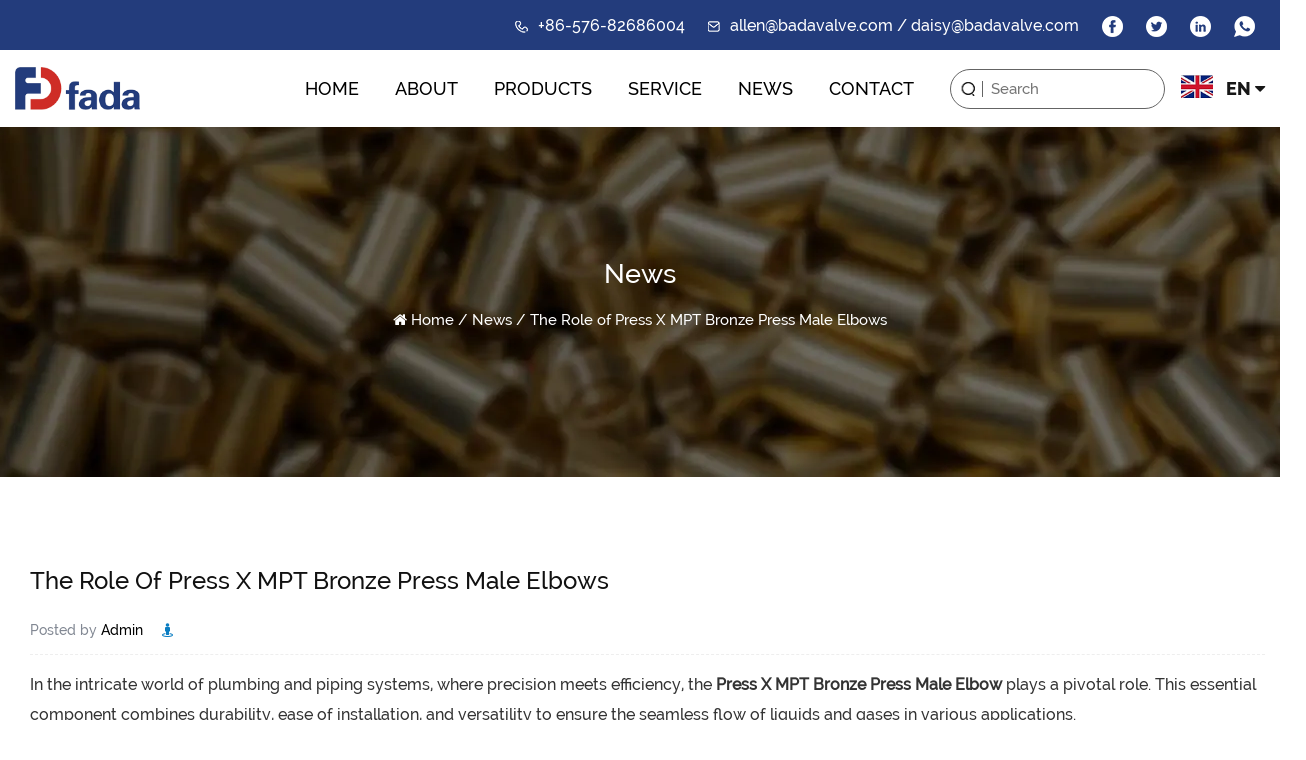

--- FILE ---
content_type: text/html; charset=utf-8
request_url: https://www.fadavalve.com/news/the-role-of-press-x-mpt-bronze-press-male-elbows.html
body_size: 8359
content:
<!DOCTYPE html>
<html>

<head>
    <meta charset="utf-8">
    <meta name="viewport" content="width=device-width,initial-scale=1.0" />
    <meta http-equiv="X-UA-Compatible" content="IE=edge" />
    <meta name="format-detection" content="telephone=no" />
    <meta name="Keywords" content="" />
    <meta name="Description" content="" />

    <title>The Role of Press X MPT Bronze Press Male Elbows- Taizhou Bada Valve Co., Ltd.</title>
<meta name="description" content="In the intricate world of plumbing and piping systems, where precision meets efficiency, the Press X MPT Bronze Press Male Elbow plays a pivotal role. This esse..." />
<meta name="keywords" content="The Role of Press X MPT Bronze Press Male Elbows" />
<script type="application/ld+json">[
    {
    "@context": "https://schema.org/",
    "@type": "BreadcrumbList",
    "ItemListElement": [
    {
    "@type": "ListItem",
    "Name": "Home",
    "Position": 1,
    "Item": "https://www.fadavalve.com/"
    },
    {
    "@type": "ListItem",
    "Name": "News",
    "Position": 2,
    "Item": "https://www.fadavalve.com/news/"
    },
    {
    "@type": "ListItem",
    "Name": "News",
    "Position": 3,
    "Item": "https://www.fadavalve.com/news/"
    },
    {
    "@type": "ListItem",
    "Name": "The Role of Press X MPT Bronze Press Male Elbows",
    "Position": 4,
    "Item": "https://www.fadavalve.com/news/the-role-of-press-x-mpt-bronze-press-male-elbows.html"
    }
    ]
    },
    {
    "@context": "http://schema.org",
    "@type": "BlogPosting",
    "MainEntityOfPage": {
    "@type": "WebPage",
    "@id": "https://www.fadavalve.com/news/the-role-of-press-x-mpt-bronze-press-male-elbows.html"
    },
    "Headline": "The Role of Press X MPT Bronze Press Male Elbows",
    "Image": {
    "@type": "ImageObject",
    "Url": "https://www.fadavalve.com/cnfadavalue/2022/09/19/04.png"
    },
    "DatePublished": "2024-01-19T00:00:00,Z",
    "Author": {
    "@type": "Person",
    "name": "Taizhou Bada Valve Co., Ltd. (official)",
    "url": ""
    },
    "Publisher": {
    "@type": "Organization",
    "Name": "Taizhou Bada Valve Co., Ltd. (official)",
    "Url": "https://www.fadavalve.com/",
    "Logo": {
    "@type": "ImageObject",
    "Url": "https://www.fadavalve.com/template/en/images/logo.png"
    }
    },
    "Description": "In the intricate world of plumbing and piping systems, where precision meets efficiency, the Press X MPT Bronze Press Male Elbow plays a pivotal role. This esse..."
    }
    ]</script><!--#header##-->    <link rel="shortcut icon" href="/template/en/images/icon.ico" type="image/x-icon" />
	<link rel="icon" href="/template/en/images/icon.ico" type="image/x-icon" />
    <link rel="stylesheet" href="/template/en/css/slick.css" />
	<link rel="stylesheet" type="text/css" href="/template/en/css/basic.css">
	<link rel="stylesheet" type="text/css" href="/template/en/css/main.css">
	<link rel="stylesheet" type="text/css" href="/template/en/css/font-awesome.min.css">
	<link rel="stylesheet" href="/template/en/css/animate.min.css" />
    <link rel="stylesheet" href="/template/en/css/jquery.fancybox.min.css">
    <script type="text/javascript" src="/template/en/js/jquery.js"></script>
    <script type="text/javascript" src="/template/en/js/qrcode.min.js"></script>
    <script type="text/javascript" src="/template/en/js/hwaq.js"></script>
    <script type="text/javascript" src="/template/en/js/main.js"></script>
    <script type="text/javascript" src="/template/en/js/slick.js"></script>
    <script type="text/javascript" src="/template/en/js/wow.min.js"></script>
    <script type="text/javascript" src="/template/en/js/jquery.fancybox.min.js"></script>
    </head>
<body>
<!--===================== HEAD =====================-->
    <div id="header">
        <!--===================== H-TOP =====================-->
        <div class="h-top">
            <div class="ui container menu">
                <div class="grid-box">
                    <div class="left column">
                        <ul>
                            <li>
                                <img src="/template/en/images/h-phone.png" />+86-576-82686004
                            </li>
                            <li id="h-mail">
                                <img src="/template/en/images/h-mail.png" />allen@badavalve.com / daisy@badavalve.com
                            </li>
                            <li>
                              <dl>
                                <dd><a rel="nofollow" href="https://www.facebook.com/" target="_blank"><img src="/template/en/images/h1.png" /></a></dd>  
                                <dd><a rel="nofollow" href="https://www.twitter.com/" target="_blank"><img src="/template/en/images/h2.png" /></a></dd>
                                <dd><a rel="nofollow" href="https://www.linkedin.com/" target="_blank"><img src="/template/en/images/h3.png" /></a></dd>
                                <dd><a rel="nofollow" href="tel:+86-576-82686004"><img src="/template/en/images/h4.png" /></a></dd>
                              </dl>  
                            </li>
                        </ul>
                    </div>
                </div>
            </div>
        </div>
        <!--===================== NAVI =====================-->
        <div class="nav">
            <div class="ui container menu">
                <div class="logo left floated item">
                    <a href="/">
                        <img src="/template/en/images/logo.png" alt="Taizhou Bada Valve Co., Ltd. (official)" title="Taizhou Bada Valve Co., Ltd. (official)"/>
                        <img src="/template/en/images/logo.png" class="hover_img" alt="Taizhou Bada Valve Co., Ltd. (official)" title="Taizhou Bada Valve Co., Ltd. (official)">
                    </a>
                </div>
                <div class="menu-box right floated item">
                    <div class="menu-menu-container"><ul id="menu-menu-1" class="menu"><li  class="menu-item menu-item-type-custom menu-item-object-custom menu-item-48243"><a href="/" >Home</a></li><li  class="menu-item menu-item-type-taxonomy menu-item-object-category menu-item-has-children menu-item-48246"><a href="/about/" rel="nofollow">About</a><ul class="sub-menu"><li  class="menu-item menu-item-type-custom menu-item-object-custom menu-item-78229"><a href="/about/" rel="nofollow">Company Profile</a></li><li  class="menu-item menu-item-type-custom menu-item-object-custom menu-item-78228"><a href="/honor/" rel="nofollow">Certificate</a></li></ul></li><li  class="menu-item menu-item-type-taxonomy menu-item-object-category menu-item-has-children menu-item-48245"><a href="/product/" >Products</a><ul class="sub-menu"><li  class="menu-item menu-item-type-taxonomy menu-item-object-category menu-item-has-children menu-item-64984"><a href="/product/lead-free-bronze-fittings/" >Bronze Press Fittings</a><ul class="sub-menu"><li  class="menu-item menu-item-type-custom menu-item-object-custom menu-item-64990"><a href="/product/lead-free-bronze-fittings/press-fit-bronze-adapter/" >Press Fit Bronze Adapter</a></li><li  class="menu-item menu-item-type-custom menu-item-object-custom menu-item-64991"><a href="/product/lead-free-bronze-fittings/press-fit-bronze-elbow/" >Press Fit Bronze Elbow</a></li><li  class="menu-item menu-item-type-custom menu-item-object-custom menu-item-64992"><a href="/product/lead-free-bronze-fittings/press-fit-bronze-tee/" >Press Fit Bronze Tee</a></li></ul></li><li  class="menu-item menu-item-type-taxonomy menu-item-object-category menu-item-has-children menu-item-64983"><a href="/product/lead-free-brass-fittings/" >Brass Press Fittings</a><ul class="sub-menu"><li  class="menu-item menu-item-type-custom menu-item-object-custom menu-item-64988"><a href="/product/lead-free-brass-fittings/press-fit-brass-unions/" >Press Fit Brass Unions</a></li><li  class="menu-item menu-item-type-custom menu-item-object-custom menu-item-64989"><a href="/product/lead-free-brass-fittings/press-fit-brass-elbow/" >Press Fit Brass Elbow</a></li></ul></li><li  class="menu-item menu-item-type-taxonomy menu-item-object-category menu-item-has-children menu-item-64985"><a href="/product/bronze-fittings/" >Bronze Fittings</a><ul class="sub-menu"><li  class="menu-item menu-item-type-custom menu-item-object-custom menu-item-64994"><a href="/product/bronze-fittings/soldering-bronze-fittings/" >Soldering Bronze Fittings</a></li><li  class="menu-item menu-item-type-custom menu-item-object-custom menu-item-64995"><a href="/product/bronze-fittings/threaded-bronze-fittings/" >Threaded Bronze Fittings</a></li></ul></li><li  class="menu-item menu-item-type-taxonomy menu-item-object-category menu-item-has-children menu-item-64986"><a href="/product/brass-valves/" >Brass Valves</a><ul class="sub-menu"><li  class="menu-item menu-item-type-custom menu-item-object-custom menu-item-64996"><a href="/product/brass-valves/brass-ball-valve/" >Brass Ball Valve</a></li><li  class="menu-item menu-item-type-custom menu-item-object-custom menu-item-64997"><a href="/product/brass-valves/brass-check-valve/" >Brass Check Valve</a></li><li  class="menu-item menu-item-type-custom menu-item-object-custom menu-item-64998"><a href="/product/brass-valves/brass-stop-valve/" >Brass Stop Valve</a></li></ul></li><li  class="menu-item menu-item-type-taxonomy menu-item-object-category menu-item-has-children menu-item-64987"><a href="/product/bronze-valves/" >Bronze Valves</a><ul class="sub-menu"><li  class="menu-item menu-item-type-custom menu-item-object-custom menu-item-65001"><a href="/product/bronze-valves/bronze-ball-valve/" >Bronze Ball Valve</a></li><li  class="menu-item menu-item-type-custom menu-item-object-custom menu-item-65002"><a href="/product/bronze-valves/bronze-check-valve/" >Bronze Check Valve</a></li><li  class="menu-item menu-item-type-custom menu-item-object-custom menu-item-65003"><a href="/product/bronze-valves/bronze-stop-valve/" >Bronze Stop Valve</a></li></ul></li></ul></li><li  class="menu-item menu-item-type-custom menu-item-object-custom menu-item-82530"><a href="/service/" rel="nofollow">Service</a></li><li  class="menu-item menu-item-type-taxonomy menu-item-object-category menu-item-has-children menu-item-48244"><a href="/news/" >News</a><ul class="sub-menu"><li  class="menu-item menu-item-type-custom menu-item-object-custom menu-item-272867"><a href="/news/company-news/" >Company News</a></li></ul></li><li  class="menu-item menu-item-type-custom menu-item-object-custom menu-item-48247"><a href="/contact/" rel="nofollow">Contact</a></li></ul></div>                </div>
                <div class="h-search floated item">
                    <form method="get" action="/product/">
                            <input type="text" name="s" placeholder="Search">
                            <input type="submit" value="">
                        </form>
                </div>
                <div class="h-language">
                  <img src="/template/en/images/en.jpg" class="i1" /> EN <i class="fa fa-caret-down"></i>
                   <ul class="lang sub-menu">
                     <li><a href="https://www.fadavalve.com"><img src="/template/en/images/en.jpg" alt=""> English</a></li>
                                        <li><a href="https://es.fadavalve.com"><img src="/template/en/images/es.jpg" alt=""> Español</a></li>
                                    </ul>
                </div>
            </div>
        </div>
    </div>
    <div id="mobile" class="white">
        <div class="yy"></div>
        <div id="menu-on">
            <i class="line1"></i>
            <i class="line2"></i>
            <i class="line3"></i>
        </div>
        <div class="menu-content">
            <div class="menu-logo"><a href="/"><img src="/template/en/images/logo.png"
                        alt="Taizhou Bada Valve Co., Ltd. (official)" title="Taizhou Bada Valve Co., Ltd. (official)"></a></div>
            <div class="menu-list">
                <h3><i class="fa fa-list"></i> Web Menu</h3>
                <div class="menu-menu-container">
                   <div class="menu-menu-container"><ul id="menu-menu-1" class="menu"><li  class="menu-item menu-item-type-custom menu-item-object-custom menu-item-48243"><a href="/" >Home</a></li><li  class="menu-item menu-item-type-taxonomy menu-item-object-category menu-item-has-children menu-item-48246"><a href="/about/" rel="nofollow">About</a><ul class="sub-menu"><li  class="menu-item menu-item-type-custom menu-item-object-custom menu-item-78229"><a href="/about/" rel="nofollow">Company Profile</a></li><li  class="menu-item menu-item-type-custom menu-item-object-custom menu-item-78228"><a href="/honor/" rel="nofollow">Certificate</a></li></ul></li><li  class="menu-item menu-item-type-taxonomy menu-item-object-category menu-item-has-children menu-item-48245"><a href="/product/" >Products</a><ul class="sub-menu"><li  class="menu-item menu-item-type-taxonomy menu-item-object-category menu-item-has-children menu-item-64984"><a href="/product/lead-free-bronze-fittings/" >Bronze Press Fittings</a><ul class="sub-menu"><li  class="menu-item menu-item-type-custom menu-item-object-custom menu-item-64990"><a href="/product/lead-free-bronze-fittings/press-fit-bronze-adapter/" >Press Fit Bronze Adapter</a></li><li  class="menu-item menu-item-type-custom menu-item-object-custom menu-item-64991"><a href="/product/lead-free-bronze-fittings/press-fit-bronze-elbow/" >Press Fit Bronze Elbow</a></li><li  class="menu-item menu-item-type-custom menu-item-object-custom menu-item-64992"><a href="/product/lead-free-bronze-fittings/press-fit-bronze-tee/" >Press Fit Bronze Tee</a></li></ul></li><li  class="menu-item menu-item-type-taxonomy menu-item-object-category menu-item-has-children menu-item-64983"><a href="/product/lead-free-brass-fittings/" >Brass Press Fittings</a><ul class="sub-menu"><li  class="menu-item menu-item-type-custom menu-item-object-custom menu-item-64988"><a href="/product/lead-free-brass-fittings/press-fit-brass-unions/" >Press Fit Brass Unions</a></li><li  class="menu-item menu-item-type-custom menu-item-object-custom menu-item-64989"><a href="/product/lead-free-brass-fittings/press-fit-brass-elbow/" >Press Fit Brass Elbow</a></li></ul></li><li  class="menu-item menu-item-type-taxonomy menu-item-object-category menu-item-has-children menu-item-64985"><a href="/product/bronze-fittings/" >Bronze Fittings</a><ul class="sub-menu"><li  class="menu-item menu-item-type-custom menu-item-object-custom menu-item-64994"><a href="/product/bronze-fittings/soldering-bronze-fittings/" >Soldering Bronze Fittings</a></li><li  class="menu-item menu-item-type-custom menu-item-object-custom menu-item-64995"><a href="/product/bronze-fittings/threaded-bronze-fittings/" >Threaded Bronze Fittings</a></li></ul></li><li  class="menu-item menu-item-type-taxonomy menu-item-object-category menu-item-has-children menu-item-64986"><a href="/product/brass-valves/" >Brass Valves</a><ul class="sub-menu"><li  class="menu-item menu-item-type-custom menu-item-object-custom menu-item-64996"><a href="/product/brass-valves/brass-ball-valve/" >Brass Ball Valve</a></li><li  class="menu-item menu-item-type-custom menu-item-object-custom menu-item-64997"><a href="/product/brass-valves/brass-check-valve/" >Brass Check Valve</a></li><li  class="menu-item menu-item-type-custom menu-item-object-custom menu-item-64998"><a href="/product/brass-valves/brass-stop-valve/" >Brass Stop Valve</a></li></ul></li><li  class="menu-item menu-item-type-taxonomy menu-item-object-category menu-item-has-children menu-item-64987"><a href="/product/bronze-valves/" >Bronze Valves</a><ul class="sub-menu"><li  class="menu-item menu-item-type-custom menu-item-object-custom menu-item-65001"><a href="/product/bronze-valves/bronze-ball-valve/" >Bronze Ball Valve</a></li><li  class="menu-item menu-item-type-custom menu-item-object-custom menu-item-65002"><a href="/product/bronze-valves/bronze-check-valve/" >Bronze Check Valve</a></li><li  class="menu-item menu-item-type-custom menu-item-object-custom menu-item-65003"><a href="/product/bronze-valves/bronze-stop-valve/" >Bronze Stop Valve</a></li></ul></li></ul></li><li  class="menu-item menu-item-type-custom menu-item-object-custom menu-item-82530"><a href="/service/" rel="nofollow">Service</a></li><li  class="menu-item menu-item-type-taxonomy menu-item-object-category menu-item-has-children menu-item-48244"><a href="/news/" >News</a><ul class="sub-menu"><li  class="menu-item menu-item-type-custom menu-item-object-custom menu-item-272867"><a href="/news/company-news/" >Company News</a></li></ul></li><li  class="menu-item menu-item-type-custom menu-item-object-custom menu-item-48247"><a href="/contact/" rel="nofollow">Contact</a></li></ul></div>                </div>
            </div>
            <div class="mob-search">
                <h3><i class="fa fa-search"></i> Product Search</h3>
                <form method="get" action="/product/">
                    <input type="text" placeholder="Search..." name="s" required="required" id="s"
                        value="" />
                    <input type="hidden" name="cat" value="3" />
                    <input type="submit" value="">
                </form>
            </div>
            <div class="mob-yuy">
                <h3><i class="fa fa-globe"></i> Language</h3>
                 <ul class="lang">
                     <li><a href="https://www.fadavalve.com"><img src="/template/en/images/en.jpg" alt=""> English</a></li>
                                        <li><a href="https://es.fadavalve.com"><img src="/template/en/images/es.jpg" alt=""> Español</a></li>
                                    </ul>
            </div>
            <div class="mob-share">
                <h3><i class="fa fa-share-alt"></i> Share</h3>
                <ul class="grid-box">
                    <li class="column"><a rel="nofollow"
                            href="javascript:window.open('https://www.facebook.com/sharer.php?u='+encodeURIComponent(document.location.href)+'&t='+encodeURIComponent(document.title),'_blank','toolbar=yes, location=yes, directories=no, status=no, menubar=yes, scrollbars=yes, resizable=no, copyhistory=yes, width=600, height=450,top=100,left=350');void(0)"><i
                                class="fa fa-facebook-f"></i></a></li>
                    <li class="column"><a rel="nofollow"
                            href="javascript:window.open('https://twitter.com/home?status='+encodeURIComponent(document.location.href)+' '+encodeURIComponent(document.title),'_blank','toolbar=yes, location=yes, directories=no, status=no, menubar=yes, scrollbars=yes, resizable=no, copyhistory=yes, width=600, height=450,top=100,left=350');void(0)"><i
                                class="fa fa-twitter"></i></a></li>
                    <li class="column"><a rel="nofollow"
                            href="javascript:window.open('https://web.whatsapp.com/send?text='+encodeURIComponent(document.location.href),'_blank','toolbar=yes, location=yes, directories=no, status=no, menubar=yes, scrollbars=yes, resizable=no, copyhistory=yes, width=600, height=450,top=100,left=350');void(0)"><i
                                class="fa fa-whatsapp"></i></a></li>
                    <li class="column"><a rel="nofollow"
                            href="javascript:window.open('https://www.linkedin.com/shareArticle?mini=true&url='+encodeURIComponent(document.location.href)+'&title='+encodeURIComponent(document.title)+'&source='+encodeURIComponent(document.location.href),'_blank','toolbar=yes, location=yes, directories=no, status=no, menubar=yes, scrollbars=yes, resizable=no, copyhistory=yes, width=600, height=450,top=100,left=350');void(0)"><i
                                class="fa fa-linkedin in"></i></a></li>
                    <li class="column"><a rel="nofollow"
                            href="javascript:window.open('https://reddit.com/submit?title='+encodeURIComponent(document.title)+'&url='+encodeURIComponent(document.location.href),'_blank','toolbar=yes, location=yes, directories=no, status=no, menubar=yes, scrollbars=yes, resizable=no, copyhistory=yes, width=600, height=450,top=100,left=350');void(0)"><i
                                class="fa fa-reddit"></i></a></li>
                    <li class="column"><a rel="nofollow"
                            href="javascript:window.open('https://pinterest.com/pin/create/button/?description='+encodeURIComponent(document.title)+'&url='+encodeURIComponent(document.location.href),'_blank','toolbar=yes, location=yes, directories=no, status=no, menubar=yes, scrollbars=yes, resizable=no, copyhistory=yes, width=600, height=450,top=100,left=350');void(0)"><i
                                class="fa fa-pinterest"></i></a></li>
                </ul>
            </div>
            <div id="menu-off">
                <h3><i class="fa fa-close"></i> Exit Menu</h3>
            </div>
        </div>
    </div>
    <div class="clear"></div>
<!--===================== INNER BANNER =====================-->
		<div class="inner-banner" style="background-image: url(/cnfadavalue/2022/06/28/about-bg.jpg);">
			<div class="ui container">
				<div class="text">
                    <h2>News</h2>
                    <div class="banner-breack">
                        <i class="fa fa-home"></i>
                        <a href="/">Home</a> &#47; <a href="/news/">News</a> &#47; <span>The Role of Press X MPT Bronze Press Male Elbows</span>                    </div>
                </div>
				<!--/.breadEnd-->
			</div>
		</div>
		<!--===================== MAIN CONTENT =====================-->
		<div class="inner-page newdet-page">
    <div class="ui container">
        <div class="sidebar-box grid-box">
			            <div class="sidebar-right column">
                <div class="news-content">
                    <h1 class="xinwen">The Role of Press X MPT Bronze Press Male Elbows</h1>
                    <div class="tag">
                        <h6>Posted by <em>Admin</em></h6>
                        <div class="views"><i class="fa fa-street-view"></i> </div>
                    </div>
                    <div class="content">
                       <p>In the intricate world of plumbing and piping systems, where precision meets efficiency, the <a href="/product/press-fit-bronze-elbow/bronze-press-male-90-elbow-press-x-mpt.html" target="_blank">Press X MPT Bronze Press Male Elbow</a> plays a pivotal role. This essential component combines durability, ease of installation, and versatility to ensure the seamless flow of liquids and gases in various applications.</p>
<p>The Press X MPT Bronze Press Male Elbow serves as a versatile connection solution in plumbing systems. It is designed to facilitate a secure and leak-free connection between pipes, allowing for changes in direction while maintaining a reliable flow of fluids. The male threading ensures compatibility with corresponding female threads, offering flexibility in configuring piping layouts.</p>
<p>One of the standout features of the Press X MPT Bronze Press Male Elbow is its efficiency in installation. The "press" aspect refers to the press-fit technology employed in connecting the elbow to the pipes. This technology eliminates the need for traditional welding or soldering methods, streamlining the installation process. The result is a faster and more cost-effective assembly, making it a preferred choice for modern plumbing projects.</p>
<p>Durability is a hallmark of the Press X MPT Bronze Press Male Elbow. Constructed from high-quality bronze, this component exhibits excellent corrosion resistance and mechanical strength. The robust nature of bronze ensures that the male elbow can withstand the rigors of diverse environments, including exposure to water, chemicals, and varying temperatures. This durability contributes to the longevity and reliability of plumbing systems.</p>
<p>The versatility of the Press X MPT Bronze Press Male Elbow extends to its adaptability to different pipe materials. Whether working with copper, PEX, or CPVC pipes, the male elbow can provide a secure connection. This adaptability makes it a valuable component in plumbing projects where various pipe materials are utilized, offering a standardized solution for different applications.</p>
<p>Ensuring a leak-free plumbing system is crucial for both residential and commercial applications. The Press X MPT Bronze Press Male Elbow, with its press-fit technology, creates a sealed connection that eliminates the risk of leaks. The secure joint formed during installation provides peace of mind to homeowners, contractors, and plumbers, knowing that the piping system is reliable and efficient.</p>
<p>In tight or confined spaces where maximizing available room is essential, the Press X MPT Bronze Press Male Elbow's space-efficient design becomes particularly valuable. The compact structure allows for flexibility in routing pipes around obstacles or through narrow spaces, contributing to efficient space utilization in plumbing installations.</p>
<p>The efficiency and ease of installation associated with the Press X MPT Bronze Press Male Elbow translate into cost-effectiveness. Reduced labor time during installation and the elimination of additional materials, such as solder and flux, contribute to overall project cost savings. This cost-effectiveness makes it an attractive option for plumbing projects with budget considerations.</p>
<p>Piping systems often experience thermal fluctuations due to temperature changes. The Press X MPT Bronze Press Male Elbow's ability to handle thermal expansion and contraction is essential for maintaining the integrity of the plumbing system. The bronze construction, known for its thermal stability, ensures that the male elbow can withstand temperature variations without compromising the connection.</p>
<p>The versatility and reliability of the Press X MPT Bronze Press Male Elbow make it suitable for a wide range of applications in both residential and commercial settings. From residential plumbing projects to commercial buildings, industrial facilities, and beyond, this component plays a crucial role in ensuring the efficient flow of water, gases, or other fluids.</p>
<p>In an era where sustainability is a key consideration, the Press X MPT Bronze Press Male Elbow contributes to more sustainable plumbing practices. The efficiency of the press-fit installation method reduces the overall environmental impact by minimizing the use of energy-intensive processes and materials traditionally associated with plumbing installations.</p>
<p>In the intricate tapestry of plumbing systems, the Press X MPT Bronze Press Male Elbow stands as a testament to innovation, efficiency, and reliability. As plumbing technology continues to advance, the Press X MPT Bronze Press Male Elbow remains a steadfast and essential element, embodying the precision and efficiency demanded by modern plumbing systems.</p>                    </div>
                    <div class="share">
						<div class="share-tit">Share:</div>
						<ul class="grid-box">
							<li class="column"><a><i class="fa fa-facebook-f"></i></a></li>
							<li class="column"><a><i class="fa fa-twitter"></i></a></li>
							<li class="column"><a><i class="fa fa-whatsapp"></i></a></li>
							<li class="column"><a><i class="fa fa-linkedin in"></i></a></li>
							
						</ul>
                    </div>   
					                    <div class="m-link">
						<a href="/news/exploring-the-diverse-applications-of-brass-threaded-stop-valves.html">PREV：Exploring the Diverse Applications of Brass Threaded Stop Valves</a><br>
          <a href="/news/the-story-behind-the-female-straight-bronze-adapter.html">NEXT：The Story Behind the Female Straight Bronze Adapter</a>                    </div>
            <div class="inner-page prodet-page">
      <div class="det-re">
                <div class="ui container">
                    <h2>Related Products</h2>
                    <div class="box">
                        <ul>
                                                        <li>
                                <a rel="nofollow" href="/product/press-fit-brass-elbow/leadfree-brass-press-drop-ear-90-elbow-press-x-fpt-1-2-inch.html" class="ig">
                                    <img src="/cnfadavalue/2022/03/07/lead-free-brass-press-drop-ear-90-elbow-press.jpg?imageView2/2/w/400/h/400/format/webp/q/75" alt="Lead-free Brass Press Drop Ear 90°Elbow Press X FPT - 1/2 Inch"> </a>
                                    <h4><a href="/product/press-fit-brass-elbow/leadfree-brass-press-drop-ear-90-elbow-press-x-fpt-1-2-inch.html" class="ig igs">Lead-free Brass Press Drop Ear 90°Elbow Press X FPT - 1/2 Inch</a></h4>
                               
                            </li>
                                                        <li>
                                <a rel="nofollow" href="/product/press-fit-bronze-elbow/CC470KCC499K-bronze-press-female-90-elbow-press-x-fpt.html" class="ig">
                                    <img src="/cnfadavalue/2022/03/08/bronze-press-female-90-elbow-press-x-.jpg?imageView2/2/w/400/h/400/format/webp/q/75" alt="CC470K/CC499K Bronze Press  90°Elbow Press X FPT"> </a>
                                    <h4><a href="/product/press-fit-bronze-elbow/CC470KCC499K-bronze-press-female-90-elbow-press-x-fpt.html" class="ig igs">CC470K/CC499K Bronze Press  90°Elbow Press X FPT</a></h4>
                               
                            </li>
                                                        <li>
                                <a rel="nofollow" href="/product/bronze-saddle-strap/gunmetal-standard-swivel-ferrule-saddle-or-ferrule-strap.html" class="ig">
                                    <img src="/cnfadavalue/2022/03/08/gunmetal-standard-swivel-ferrule-saddle-or553.jpg?imageView2/2/w/400/h/400/format/webp/q/75" alt="Gunmetal Standard Swivel Ferrule Saddle or Ferrule Strap"> </a>
                                    <h4><a href="/product/bronze-saddle-strap/gunmetal-standard-swivel-ferrule-saddle-or-ferrule-strap.html" class="ig igs">Gunmetal Standard Swivel Ferrule Saddle or Ferrule Strap</a></h4>
                               
                            </li>
                                                        <li>
                                <a rel="nofollow" href="/product/oem-bronze-parts/bronze-horizontal-type-pressure-valve-part.html" class="ig">
                                    <img src="/cnfadavalue/2022/03/08/bronzehorizontaltypepressurevalvepart-.jpg?imageView2/2/w/400/h/400/format/webp/q/75" alt="Bronze Horizontal Type Pressure Valve OEM Part "> </a>
                                    <h4><a href="/product/oem-bronze-parts/bronze-horizontal-type-pressure-valve-part.html" class="ig igs">Bronze Horizontal Type Pressure Valve OEM Part </a></h4>
                               
                            </li>
                                                        <li>
                                <a rel="nofollow" href="/product/press-fit-brass-elbow/fada-1-2-press-elbow-to-female-thread-connector-with-drop-ear-90-degree-elbow.html" class="ig">
                                    <img src="/cnfadavalue/2022/03/09/fada-1-2-press-elbow-to-female-thread.jpg?imageView2/2/w/400/h/400/format/webp/q/75" alt="Fada® 1/2” Press Elbow To Female Thread Connector, With Drop Ear 90 Degree Elbow"> </a>
                                    <h4><a href="/product/press-fit-brass-elbow/fada-1-2-press-elbow-to-female-thread-connector-with-drop-ear-90-degree-elbow.html" class="ig igs">Fada® 1/2” Press Elbow To Female Thread Connector, With Drop Ear 90 Degree Elbow</a></h4>
                               
                            </li>
                                                        <li>
                                <a rel="nofollow" href="/product/threaded-bronze-fittings/threaded-hex-elbow-90-degree.html" class="ig">
                                    <img src="/cnfadavalue/2022/03/09/threaded-hex-elbow-90-degree10.jpg?imageView2/2/w/400/h/400/format/webp/q/75" alt="Threaded Hex Elbow, 90 Degree"> </a>
                                    <h4><a href="/product/threaded-bronze-fittings/threaded-hex-elbow-90-degree.html" class="ig igs">Threaded Hex Elbow, 90 Degree</a></h4>
                               
                            </li>
                                                    </ul>
                    </div>
                </div>
            </div>
        </div>
                </div>
            </div>
        </div>
    </div>
</div>
		<!--/.wrapper-->
 <!--/.wrapper-->
    <!--===================== FOOTER =====================-->
    <div id="footer">
      <div class="ui container">
        <div class="f-info grid-box two">
          <div class="left column">
            <div class="header">
              <h3>Contact us</h3>
              <h4>Get a professional quote.</h4>
              <p>A global supplier of high-quality bronze/brass 
                fittings, valves and other products.</p>
            </div>
            <div class="box">
              <ul>
                <li><img src="/template/en/images/f1.png" /><span>Mr.Allen Lee</span></li>
                <li><a rel="nofollow" href="tel:+86-576-82686004"><img src="/template/en/images/f2.png" /><span>+86-576-82686004</span></a></li>
                <li><img src="/template/en/images/f3.png" /><span>+86-186-5862-0655</span></li>
                <li id="mails"><img src="/template/en/images/f4.png" /><span><a rel="nofollow" href="mailto:allen@badavalve.com">allen@badavalve.com</a></span></li>
                <li id="mail"><img src="/template/en/images/f4.png" /><span><a rel="nofollow" href="mailto:daisy@badavalve.com">daisy@badavalve.com</a></span></li>
                <li><img src="/template/en/images/f5.png" /><span>Fengjiang Street, Luqiao Sub-district Taizhou City, Zhejiang, China</span></li>
              </ul>
            </div>
            <div class="codes">
              <div id="ewm"></div>
              <p>Scan code to view mobile website</p>
            </div>
          </div>
          <div class="right column">
            <form id="addForm2" onsubmit="return false;"><input type="hidden" name="your-message" value=""><input type="hidden" name="your-email" value="">
 <input type="text" placeholder="Name *" name="name" value="" />
              <input type="text" placeholder="Company*" name="company" value="" />
              <input type="text" placeholder="Email *" name="mail" value="" />
              <input type="text" placeholder="Phone" name="phone" value="" />
              <textarea placeholder="Type your message here. *" name="content"></textarea>                       
<input type="submit"  onclick="submit_id2()" value="SUBMIT" >
                    </form>
<script type="text/javascript" src="/static/js/layer/layer.js"></script>
<script>
function submit_id2() {
        layer.load(0,{shade:0.1,shadeClose:false})
 $.ajax({
            type: 'post',
            url: '/Api/contact/submit/uid/1.html',
            data: $("#addForm2").serialize(),
            dataType: 'json',
            success: function (data) {
                layer.closeAll();
                if (data.status == 200) {
                    layer.msg(data.result,{icon:1,time:4000});
                } else {
                    layer.msg(data.result,{icon:2,time:4000})
                }
            }
        })
}
</script>
          </div>
        </div>
        <div class="f-copy grid-box two">
          <div class="left column">
            <p>
              <a href="/" class="huhu" target="_blank">Metal Valve & Pipe Fittings Manufacturers</a>
              <a href="/">Copyright © Taizhou Bada Valve Co., Ltd. (official) All Rights Reserved.</a>
              <a href="http://www.hqsmartcloud.com/" rel="nofollow" target="_blank">
                <img class="svg" src="/template/en/images/Technical-Support.svg" alt="">
            </a>
            
            </p>
          </div>
          <div class="right column">
            <div class="share">
						<ul class="grid-box">
							<li class="column"><a><i class="fa fa-facebook-f"></i></a></li>
							<li class="column"><a><i class="fa fa-twitter"></i></a></li>
							<li class="column"><a><i class="fa fa-whatsapp"></i></a></li>
							<li class="column"><a><i class="fa fa-linkedin in"></i></a></li>
						</ul>
            </div>
          </div>
        </div>
      </div> 
    </div>
</body>

</html>
<!-- Matomo -->
<script type="text/javascript">
  var _paq = window._paq || [];
  /* tracker methods like "setCustomDimension" should be called before "trackPageView" */
  _paq.push(['setCampaignNameKey', 'gclid']);
  //_paq.push(['setExcludedReferrers', ['super.hqsmartcloud.com']]);
  _paq.push(['trackPageView']);
  _paq.push(['enableLinkTracking']);
  (function() {
    var u="//supertest.hqsmartcloud.com/";
    _paq.push(['setTrackerUrl', u+'matomo.php']);
    _paq.push(['setSiteId', '1219']);
    var d=document, g=d.createElement('script'), s=d.getElementsByTagName('script')[0];
    g.type='text/javascript'; g.async=true; g.defer=true; g.src='//hqcdn.hqsmartcloud.com/matomo.js'; s.parentNode.insertBefore(g,s);
  })();
</script>
<!-- End Matomo Code -->
                                  <!--chat-->
                                  

--- FILE ---
content_type: text/css
request_url: https://www.fadavalve.com/template/en/css/basic.css
body_size: 9550
content:
@charset"utf-8";

/**
 * @Author   kzxf
 * @Date     2018-11-02
 */


/******基本默认样式*******/

body,
div,
h1,
h2,
h3,
h4,
h5,
h6,
p,
dl,
dt,
dd,
ul,
li,
pre,
form,
fieldset,
legend,
button,
input,
textarea,
th,
td,
ol {
    margin: 0;
    padding: 0;
}

*,
 ::after,
 ::before {
    box-sizing: border-box;
    outline: none;
}

html {
    font-size: 62.5%;
}

body {
    font: 12px "Microsoft YaHei", "Arial";
    color: #000;
    line-height: 1.5;
    overflow-x: hidden;
}

ol,
ul,
li {
    list-style-type: none;
    vertical-align: middle;
}

img {
    vertical-align: top;
    border: 0;
    max-width: 100%;
    height: auto;
}

input,
select,
textarea,
button {
    vertical-align: middle;
}

textarea,
input {
    outline: none;
    resize: none;
}

input[type='submit'],
input[type='button'],
button {
    text-indent: 0;
    text-align: center;
    cursor: pointer;
}

label,
button,
a {
    cursor: pointer;
}

ins,
em,
b,
i {
    text-decoration: none;
    font-style: normal;
}


/* 去掉浏览器默认样式 */

select:focus,
textarea:focus,
input:focus,
button {
    outline: none;
}


/* placeholder文字的初始样式 */

input::-webkit-input-placeholder,
input:-moz-placeholder,
input::-moz-placeholder,
input:-ms-input-placeholder,
textarea::-webkit-input-placeholder,
textarea:-moz-placeholder,
textarea::-moz-placeholder,
textarea:-ms-input-placeholder {
    color: #999;
}


/* table */

table {
    border-collapse: collapse;
    border-spacing: 0;
    font: inherit;
}


/* a标签 */

a {
    color: inherit;
    text-decoration: none;
}

a[href] {
    cursor: pointer;
}

a:hover {
    text-decoration: none;
    cursor: pointer;
}

a:focus {
    background-color: transparent;
}

h1,
h2,
h3,
h4,
h5,
h6,
em {
    font-weight: normal;
}

a,
span,
li,
b,
i,
label,
p,
strong,
div,
h1,
h2,
h3,
h4,
h5,
h6,
font,
small,
em,
li,
pre,
form,
fieldset,
legend,
button,
input,
textarea,
th,
td {
    font: inherit;
    color: inherit;
}

audio,
canvas,
progress,
video {
    display: inline-block;
    vertical-align: baseline;
}


/*用来解决在安卓上的点击出现篮框问题*/

body {
    -webkit-tap-highlight-color: rgba(0, 0, 0, 0);
}


/*解决ios上去除微信点击蓝色边框 */

a:focus,
input:focus,
p:focus,
div:focus {
    -webkit-tap-highlight-color: rgba(0, 0, 0, 0);
}

body,
html {
    width: 100%!important;
    padding: 0!important;
    height: 100%;
}

*::-webkit-scrollbar {
    width: 3px;
    border-radius: 1.5px;
}

*::-webkit-scrollbar-button {
    display: none;
}

*::-webkit-scrollbar-track {
    background-color: #eee;
}

*::-webkit-scrollbar-thumb {
    background-color: #199840;
}


/* 浮动与清浮动 */

.fl {
    float: left;
}

.fr {
    float: right;
}

.cl::after {
    content: '\20';
    display: block;
    height: 0;
    line-height: 0;
    font-size: 0;
    clear: both;
    visibility: hidden;
}

.hide {
    display: none;
}

.show {
    display: block;
}

.up-word {
    text-transform: uppercase;
}

.v-show {
    visibility: visible;
}

.v-hide {
    visibility: hidden;
}

.mt-8 {
    margin-top: 8px;
}

.mt-10 {
    margin-top: 10px;
}

.mt-12 {
    margin-top: 12px;
}

.mt-24 {
    margin-top: 24px;
}

.mt-32 {
    margin-top: 32px;
}

.mt-36 {
    margin-top: 36px;
}

.mt-48 {
    margin-top: 48px;
}

.mt-15 {
    margin-top: 15px;
}

.mt-20 {
    margin-top: 20px;
}

.mt-30 {
    margin-top: 30px;
}

.mt-40 {
    margin-top: 40px;
}

.mt-55 {
    margin-top: 55px;
}

.mt-60 {
    margin-top: 60px;
}

.mb-8 {
    margin-bottom: 8px;
}

.mb-10 {
    margin-bottom: 10px;
}

.mb-12 {
    margin-bottom: 12px;
}

.mb-24 {
    margin-bottom: 24px;
}

.mb-32 {
    margin-bottom: 32px;
}

.mb-36 {
    margin-bottom: 36px;
}

.mb-48 {
    margin-bottom: 48px;
}

.mb-15 {
    margin-bottom: 15px;
}

.mb-20 {
    margin-bottom: 20px;
}

.mb-30 {
    margin-bottom: 30px;
}

.mb-40 {
    margin-bottom: 40px;
}

.mb-55 {
    margin-bottom: 55px;
}

.mb-60 {
    margin-bottom: 60px;
}

.ml-8 {
    margin-left: 8px;
}

.ml-10 {
    margin-left: 10px;
}

.ml-12 {
    margin-left: 12px;
}

.ml-24 {
    margin-left: 24px;
}

.ml-32 {
    margin-left: 32px;
}

.ml-36 {
    margin-left: 36px;
}

.ml-48 {
    margin-left: 48px;
}

.ml-15 {
    margin-left: 15px;
}

.ml-20 {
    margin-left: 20px;
}

.ml-30 {
    margin-left: 30px;
}

.ml-40 {
    margin-left: 40px;
}

.ml-55 {
    margin-left: 55px;
}

.ml-60 {
    margin-left: 60px;
}

.mr-8 {
    margin-right: 8px;
}

.mr-10 {
    margin-right: 10px;
}

.mr-12 {
    margin-right: 12px;
}

.mr-24 {
    margin-right: 24px;
}

.mr-32 {
    margin-right: 32px;
}

.mr-36 {
    margin-right: 36px;
}

.mr-48 {
    margin-right: 48px;
}

.mr-15 {
    margin-right: 15px;
}

.mr-20 {
    margin-right: 20px;
}

.mr-30 {
    margin-right: 30px;
}

.mr-40 {
    margin-right: 40px;
}

.mr-55 {
    margin-right: 55px;
}

.mr-60 {
    margin-right: 60px;
}

.pt-8 {
    padding-top: 8px;
}

.pt-10 {
    padding-top: 10px;
}

.pt-12 {
    padding-top: 12px;
}

.pt-24 {
    padding-top: 24px;
}

.pt-36 {
    padding-top: 36px;
}

.pt-48 {
    padding-top: 48px;
}

.pt-15 {
    padding-top: 15px;
}

.pt-20 {
    padding-top: 20px;
}

.pt-30 {
    padding-top: 30px;
}

.pt-40 {
    padding-top: 40px;
}

.pt-55 {
    padding-top: 55px;
}

.pt-60 {
    padding-top: 60px;
}

.pb-8 {
    padding-bottom: 8px;
}

.pb-10 {
    padding-bottom: 10px;
}

.pb-12 {
    padding-bottom: 12px;
}

.pb-24 {
    padding-bottom: 24px;
}

.pb-36 {
    padding-bottom: 36px;
}

.pb-48 {
    padding-bottom: 48px;
}

.pb-15 {
    padding-bottom: 15px;
}

.pb-20 {
    padding-bottom: 20px;
}

.pb-30 {
    padding-bottom: 30px;
}

.pb-40 {
    padding-bottom: 40px;
}

.pb-55 {
    padding-bottom: 55px;
}

.pb-60 {
    padding-bottom: 60px;
}

.pl-8 {
    padding-left: 8px;
}

.pl-10 {
    padding-left: 10px;
}

.pl-12 {
    padding-left: 12px;
}

.pl-24 {
    padding-left: 24px;
}

.pl-36 {
    padding-left: 36px;
}

.pl-48 {
    padding-left: 48px;
}

.pl-15 {
    padding-left: 15px;
}

.pl-20 {
    padding-left: 20px;
}

.pl-30 {
    padding-left: 30px;
}

.pl-40 {
    padding-left: 40px;
}

.pl-55 {
    padding-left: 55px;
}

.pl-60 {
    padding-left: 60px;
}

.pr-8 {
    padding-right: 8px;
}

.pr-10 {
    padding-right: 10px;
}

.pr-12 {
    padding-right: 12px;
}

.pr-24 {
    padding-right: 24px;
}

.pr-36 {
    padding-right: 36px;
}

.pr-48 {
    padding-right: 48px;
}

.pr-15 {
    padding-right: 15px;
}

.pr-20 {
    padding-right: 20px;
}

.pr-30 {
    padding-right: 30px;
}

.pr-40 {
    padding-right: 40px;
}

.pr-55 {
    padding-right: 55px;
}

.pr-60 {
    padding-right: 60px;
}

.backImg {
    background-size: cover;
}

.text_overflow {
    display: block;
    white-space: nowrap;
    overflow: hidden;
    text-overflow: ellipsis;
}

.txt-center {
    text-align: center;
}

.txt-right {
    text-align: right;
}

[data-ahref] {
    cursor: pointer;
}

body {
    background: transparent;
}

.font-40 {
    font-size: 40px;
}

.font-38 {
    font-size: 32px;
}

.font-36 {
    font-size: 32px;
}

.font-34 {
    font-size: 32px;
}

.font-32 {
    font-size: 32px;
}

.font-30 {
    font-size: 30px;
}

.font-28 {
    font-size: 28px;
}

.font-24 {
    font-size: 24px;
}

.font-22 {
    font-size: 22px;
}

.font-20 {
    font-size: 20px;
}

.font-18 {
    font-size: 18px;
}

.font-16 {
    font-size: 16px;
}

.font-14 {
    font-size: 14px;
}

.font-12 {
    font-size: 12px;
}

.op-1 {
    opacity: 0.1;
}

.op-2 {
    opacity: 0.2;
}

.op-3 {
    opacity: 0.3;
}

.op-4 {
    opacity: 0.4;
}

.op-5 {
    opacity: 0.5;
}

.op-6 {
    opacity: 0.6;
}

.op-7 {
    opacity: 0.7;
}

.op-8 {
    opacity: 0.8;
}

.op-9 {
    opacity: 0.9;
}

.op-10 {
    opacity: 1;
}

.font-light {
    font-weight: lighter;
}

.font-bold {
    font-weight: bold;
}

.font-500 {
    font-weight: 500;
}

.pr {
    position: relative;
}

.pa {
    position: absolute;
}

.block {
    display: block;
}


/* 网站基本宽度 */

.container {
    position: relative;
    padding: 0 15px;
    margin: 0 auto;
}


/* 自用栅格 占据列数：8 */


/* .row {
    margin: -12px;
} */

.row:before,
.row:after {
    content: '';
    display: table;
    clear: both;
}

[class *='col-'] {
    float: left;
    min-height: 1px;
    padding: 12px;
}

.col-1 {
    width: 8.33%;
}

.col-2 {
    width: 16.66%;
}

.col-3 {
    width: 25%;
}

.col-4 {
    width: 33.33%;
}

.col-5 {
    width: 41.66%;
}

.col-6 {
    width: 50%;
}

.col-7 {
    width: 58.33%;
}

.col-8 {
    width: 66.66%;
}

.col-9 {
    width: 75%;
}

.col-10 {
    width: 83.33%;
}

.col-11 {
    width: 91.66%;
}

.col-12 {
    width: 100%;
}

.grid {
    font-size: 0;
}

.grid .left,
.grid .right {
    display: inline-block;
    vertical-align: middle;
    width: 50%;
    font-size: 12px;
}

.grid .cum {
    display: inline-block;
    vertical-align: top;
    width: 33.333%;
    font-size: 12px;
}


/* 栅格 */

.grid-box {
    font-size: 0;
    [;
    letter-spacing: -4px;
    font-size: 12px;
    ]
}

.grid-box .column {
    display: inline-block;
    font-size: 12px;
    vertical-align: top;
    [;
    letter-spacing: 0;
    ]
}

.grid-box .column {
    width: 100%;
}

.grid-box.two>.column {
    width: 50%;
}

.grid-box.three>.column {
    width: 33.33333%;
}

.grid-box.four>.column {
    width: 25%;
}

.grid-box.five>.column {
    width: 20%;
}

.grid-box.six>.column {
    width: 16.6666667%;
}

.grid-box.seven>.column {
    width: 14.285714%;
}

.grid-box.eight>.column {
    width: 12.55%;
}

.grid-box.nine>.column {
    width: 11.11111111%;
}

.grid-box.ten>.column {
    width: 10%;
}


/* 宽度定义 */

.wid-100 {
    width: 100%;
}

.wid-10 {
    width: 10%;
}

.wid-20 {
    width: 20%;
}

.wid-30 {
    width: 30%;
}

.wid-40 {
    width: 40%;
}

.wid-50 {
    width: 50%;
}

.wid-60 {
    width: 60%;
}

.wid-70 {
    width: 70%;
}

.wid-80 {
    width: 80%;
}

.wid-90 {
    width: 90%;
}

.half {
    width: 50%;
}

.layout-middle {
    position: absolute;
    top: 0;
    bottom: 0;
    left: 0;
    right: 0;
    margin: auto;
}

.layout-v-middle {
    position: absolute;
    top: 0;
    bottom: 0;
    margin: auto;
}

.layout-h-middle {
    position: absolute;
    left: 0;
    right: 0;
    margin: auto;
}

.layout-tab {
    display: table;
    width: 100%;
}

.layout-tab>.cell {
    display: table-cell;
    vertical-align: middle;
}

.transi {
    transition: all 0.3s ease-out;
    -webkit-transition: all 0.3s ease-out;
    -moz-transition: all 0.3s ease-out;
    -o-transition: all 0.3s ease-out;
    -ms-transition: all 0.3s ease-out;
}


/****头部语言选择效果*****/

#lanSelBox {
    font-size: 16px;
    background: #fff;
    border-radius: 4px;
    position: relative;
}

.current_lang {
    cursor: pointer;
    text-transform: uppercase;
    overflow: hidden;
}

.lang.selected {
    display: none;
}

.lang img,
.lang span.lang-txt {
    display: inline-block;
    margin-left: 5px;
    vertical-align: middle;
    color: #444444;
}

.lang span.lang-txt {
    position: relative;
    top: -1px;
    font-weight: 700;
}

.lang img {
    width: 20px;
    margin-left: 0;
}

.lang span span {
    color: #999;
    font-weight: 400;
}

.lang i.chevron.down {
    font-size: 12px;
    position: relative;
    top: -1px;
    margin-left: 3px;
}

.more_lang {
    transform: translateY(-20px);
    opacity: 0;
    cursor: pointer;
    display: none;
    position: absolute;
    right: 0;
    top: 100%;
    width: 180px;
    background: #fff;
    -webkit-transition: all .3s cubic-bezier(.25, 1.15, .35, 1.15);
    -moz-transition: all .3s cubic-bezier(.25, 1.15, .35, 1.15);
    -o-transition: all .3s cubic-bezier(.25, 1.15, .35, 1.15);
    -ms-transition: all .3s cubic-bezier(.25, 1.15, .35, 1.15);
    transition: all .3s cubic-bezier(.25, 1.15, .35, 1.15);
}

.more_lang .lang {
    padding: 10px 15px;
}

#lanSelBox.active .more_lang {
    display: block;
}

.more_lang.active {
    opacity: 1;
    transform: translateY(-0px);
}

.more_lang .lang:hover {
    background: #5766b2;
    color: #fff;
}

.more_lang .lang:hover span {
    color: #fff;
}

#lanSelBox:hover,
#lanSelBox.active {
    box-shadow: rgba(0, 0, 0, 0.2) 0 5px 15px;
    -webkit-transition: all 0.3s cubic-bezier(0, .99, .44, .99);
    -moz-transition: all 0.3s cubic-bezier(0, .99, .44, .99);
    -o-transition: all 0.3s cubic-bezier(0, .99, .44, .99);
    -ms-transition: all 0.3s cubic-bezier(0, .99, .44, .99);
    transition: all 0.3s cubic-bezier(0, .99, .44, .99);
}

#lanSelBox.active .more_lang .lang {
    border-top: 1px solid #eaeaea;
}


/*******遮罩弹出按钮（包含链接和放大）*******/

.hwaq_img_btn_01 {
    width: 100%;
    overflow: hidden;
    position: relative;
}

.hwaq_img_btn_01 img {
    margin: 0;
    padding: 0;
    position: relative;
    top: 0;
    width: 100%;
    left: 0;
}

.hwaq_img_btn_01 .ovrly {
    position: absolute;
    background: rgba(0, 0, 0, 0.5);
    height: 100%;
    left: 0;
    top: 0;
    width: 100%;
    opacity: 0;
    -webkit-transition: all 0.3s;
    -moz-transition: all 0.3s;
    -o-transition: all 0.3s;
    transition: all 0.3s;
}

.hwaq_img_btn_01 .buttons {
    position: absolute;
    top: 50%;
    left: 50%;
    -webkit-transform: translate(-50%, -50%);
    -moz-transform: translate(-50%, -50%);
    -ms-transform: translate(-50%, -50%);
    -o-transform: translate(-50%, -50%);
    transform: translate(-50%, -50%);
}

.hwaq_img_btn_01 .buttons>a {
    -webkit-transform: scale(0);
    -moz-transform: scale(0);
    -ms-transform: scale(0);
    -o-transform: scale(0);
    transform: scale(0);
    opacity: 0;
    background-color: rgb(256, 256, 256);
    -webkit-box-shadow: 0 0 1px rgba(0, 0, 0, 0.3);
    -moz-box-shadow: 0 0 1px rgba(0, 0, 0, 0.3);
    box-shadow: 0 0 1px rgba(0, 0, 0, 0.3);
    -webkit-border-radius: 50%;
    -moz-border-radius: 50%;
    border-radius: 50%;
    display: inline-block;
    line-height: 40px;
    font-size: 16px;
    text-align: center;
    text-decoration: none;
    width: 40px;
    height: 40px;
    margin: 0 1px;
    color: rgba(50, 50, 50, 0.9);
    -webkit-transition: all 0.3s cubic-bezier(0, 1.135, 0.73, 1.405);
    -moz-transition: all 0.3s cubic-bezier(0, 1.135, 0.73, 1.405);
    -o-transition: all 0.3s cubic-bezier(0, 1.135, 0.73, 1.405);
    transition: all 0.3s cubic-bezier(0, 1.135, 0.73, 1.405);
}

.hwaq_img_btn_01 .buttons .the_search {
    -webkit-transition-delay: 0.1s;
    -moz-transition-delay: 0.1s;
    -ms-transition-delay: 0.1s;
    transition-delay: 0.1s;
}

.hwaq_img_btn_01:hover .buttons>a {
    -webkit-transform: scale(1);
    -moz-transform: scale(1);
    -ms-transform: scale(1);
    -o-transform: scale(1);
    transform: scale(1);
    opacity: 1;
}

.hwaq_img_btn_01:hover .ovrly {
    opacity: 1;
}

.hwaq_img_btn_02 {
    position: relative;
    overflow: hidden;
    text-align: center;
    cursor: pointer;
}

.hwaq_img_btn_02 .layer,
.hwaq_img_btn_02 .layer>a {
    position: absolute;
    top: 0;
    left: 0;
    width: 100%;
    height: 100%;
}

.hwaq_img_btn_02 .layer {
    padding: 2em;
    color: #fff;
    text-transform: uppercase;
    font-size: 1.25em;
    -webkit-backface-visibility: hidden;
    backface-visibility: hidden;
}

.hwaq_img_btn_02 img {
    opacity: 0.9;
}

.hwaq_img_btn_02 .layer::after,
.hwaq_img_btn_02 img,
.hwaq_img_btn_02 p {
    -webkit-transition: opacity 0.35s, -webkit-transform 0.35s;
    transition: opacity 0.35s, transform 0.35s;
}

.hwaq_img_btn_02 .layer::after {
    position: absolute;
    top: 0;
    left: 0;
    width: 100%;
    height: 100%;
    border-top: 1px solid #fff;
    border-bottom: 1px solid #fff;
    content: '';
    opacity: 0;
    -webkit-transform: rotate3d(0, 0, 1, 45deg) scale3d(1, 0, 1);
    transform: rotate3d(0, 0, 1, 45deg) scale3d(1, 0, 1);
    -webkit-transform-origin: 50% 50%;
    transform-origin: 50% 50%;
}

.hwaq_img_btn_02 h2,
.hwaq_img_btn_02 p {
    opacity: 1;
    -webkit-transform: scale3d(0.8, 0.8, 1);
    transform: scale3d(0.8, 0.8, 1);
}

.hwaq_img_btn_02 h2 {
    padding-top: 26%;
    -webkit-transition: -webkit-transform 0.35s;
    transition: transform 0.35s;
}

.hwaq_img_btn_02 p {
    padding: 0.5em 2em;
    text-transform: none;
    font-size: 0.85em;
    opacity: 0;
}

.hwaq_img_btn_02:hover {
    background: -webkit-linear-gradient(-45deg, #053565 0%, #0066cc 100%);
    background: linear-gradient(-45deg, #053565 0%, #0066cc 100%);
}

.hwaq_img_btn_02:hover img {
    opacity: 0.7;
    -webkit-transform: scale3d(1.05, 1.05, 1);
    transform: scale3d(1.05, 1.05, 1);
}

.hwaq_img_btn_02:hover .layer::after {
    opacity: 1;
    -webkit-transform: rotate3d(0, 0, 1, 45deg) scale3d(1, 1, 1);
    transform: rotate3d(0, 0, 1, 45deg) scale3d(1, 1, 1);
}

.hwaq_img_btn_02:hover h2,
.hwaq_img_btn_02:hover p {
    opacity: 1;
    -webkit-transform: scale3d(1, 1, 1);
    transform: scale3d(1, 1, 1);
}

.icon-eye::before {
    content: '\e000';
}

.icon-paper-clip::before {
    content: '\e001';
}

.icon-heart::before {
    content: '\e024';
}

.hwaq_img_btn_02 h2 {
    display: inline-block;
}

.hwaq_img_btn_02:hover p.description {
    opacity: 1;
}

.hwaq_img_btn_02:hover figcaption,
.hwaq_img_btn_02:hover h2,
.hwaq_img_btn_02:hover p.icon-links a {
    -webkit-transform: translate3d(0, 0, 0);
    transform: translate3d(0, 0, 0);
}

.hwaq_img_btn_02:hover h2 {
    -webkit-transition-delay: 0.05s;
    transition-delay: 0.05s;
}

.hwaq_img_btn_02:hover p.icon-links a:nth-child(3) {
    -webkit-transition-delay: 0.1s;
    transition-delay: 0.1s;
}

.hwaq_img_btn_02:hover p.icon-links a:nth-child(2) {
    -webkit-transition-delay: 0.15s;
    transition-delay: 0.15s;
}

.hwaq_img_btn_02:hover p.icon-links a:first-child {
    -webkit-transition-delay: 0.2s;
    transition-delay: 0.2s;
}


/*******按钮效果*******/

.hwaq_just_btn_01 {
    -webkit-transition: all 0.5s;
    -moz-transition: all 0.5s;
    -o-transition: all 0.5s;
    transition: all 0.5s;
    position: relative;
}

.hwaq_just_btn_01::before {
    content: '';
    position: absolute;
    top: 0;
    left: 0;
    width: 100%;
    height: 100%;
    z-index: 1;
    background-color: rgba(255, 255, 255, 0.25);
    -webkit-transition: all 0.3s;
    -moz-transition: all 0.3s;
    -o-transition: all 0.3s;
    transition: all 0.3s;
}

.hwaq_just_btn_01>span {
    position: relative;
    z-index: 20;
}

.hwaq_just_btn_01:hover::before {
    opacity: 0;
    -webkit-transform: scale(0.5, 0.5);
    transform: scale(0.5, 0.5);
}

.hwaq_just_btn_01::after {
    content: '';
    position: absolute;
    top: 0;
    left: 0;
    width: 100%;
    height: 100%;
    z-index: 1;
    opacity: 0;
    -webkit-transition: all 0.3s;
    -moz-transition: all 0.3s;
    -o-transition: all 0.3s;
    transition: all 0.3s;
    border: 1px solid rgba(255, 255, 255, 0.5);
    -webkit-transform: scale(1.2, 1.2);
    transform: scale(1.2, 1.2);
}

.hwaq_just_btn_01:hover::after {
    opacity: 1;
    -webkit-transform: scale(1, 1);
    transform: scale(1, 1);
}


/**************图片点击放大效果****************/

.mfp-zoom-in .mfp-with-anim {
    opacity: 0;
    -webkit-transition: all 0.5s ease-in-out;
    -moz-transition: all 0.5s ease-in-out;
    -o-transition: all 0.5s ease-in-out;
    transition: all 0.5s ease-in-out;
    -webkit-transform: scale(0.8);
    -moz-transform: scale(0.8);
    -ms-transform: scale(0.8);
    -o-transform: scale(0.8);
    transform: scale(0.8);
}

.mfp-zoom-in.mfp-bg {
    opacity: 0;
    -webkit-transition: all 0.5s ease-in-out;
    -moz-transition: all 0.5s ease-in-out;
    -o-transition: all 0.5s ease-in-out;
    transition: all 0.5s ease-in-out;
}

.mfp-zoom-in.mfp-ready .mfp-with-anim {
    opacity: 1;
    -webkit-transform: scale(1);
    -moz-transform: scale(1);
    -ms-transform: scale(1);
    -o-transform: scale(1);
    transform: scale(1);
}

.mfp-zoom-in.mfp-ready.mfp-bg {
    opacity: 0.8;
}

.mfp-zoom-in.mfp-removing .mfp-with-anim {
    -webkit-transform: scale(0.8);
    -moz-transform: scale(0.8);
    -ms-transform: scale(0.8);
    -o-transform: scale(0.8);
    transform: scale(0.8);
    opacity: 0;
}

.mfp-zoom-in.mfp-removing.mfp-bg {
    opacity: 0;
}


/**************页面右下角悬浮表单****************/

.mlztx {
    opacity: .6;
    width: 60px;
    height: 60px;
    border-radius: 60px;
    background-color: #2b93e6;
    position: fixed;
    bottom: 50px;
    right: 20px;
    font-size: 30px;
    text-align: center;
    line-height: 55px;
    color: #fff;
    transition: all 1s ease 0s;
    z-index: 99;
    -webkit-box-shadow: 0px 0px 2px 3px hsla(0, 0%, 0%, 0.1);
    box-shadow: 0px 0px 2px 3px hsla(0, 0%, 0%, 0.1);
    cursor: pointer;
}

.mlztx:hover {
    opacity: 1;
    background-color: #00b1ff;
    width: 65px;
    height: 65px;
}

.layer-form {
    display: none;
}

.container-contact100 {
    width: 100%;
    min-height: 100vh;
    display: -webkit-box;
    display: -webkit-flex;
    display: -moz-box;
    display: -ms-flexbox;
    display: flex;
    flex-wrap: wrap;
    justify-content: center;
    align-items: center;
    padding: 15px;
    background: rgba(0, 0, 0, 0.8);
    position: fixed;
    z-index: 1000001;
    left: 0;
    top: 0;
}

.wrap-contact100 {
    width: 560px;
    background: #fff;
    border-radius: 3px;
    position: relative;
    /*margin-top: 40px;*/
    overflow: auto;
    max-height: 90vh;
}

.contact100-form-title {
    font-size: 30px;
    color: #fff;
    line-height: 1.2;
    text-transform: uppercase;
    background-image: url("../images/layer-form-bg.jpg");
    width: 100%;
    min-height: 128px;
    position: relative;
    z-index: 1;
    display: -webkit-box;
    display: -webkit-flex;
    display: -moz-box;
    display: -ms-flexbox;
    display: flex;
    justify-content: center;
    align-items: center;
    background-repeat: no-repeat;
    background-size: cover;
    background-position: center;
    border-top-left-radius: 3px;
    border-top-right-radius: 3px;
    overflow: hidden;
    padding: 30px 15px 30px 15px;
}

.contact100-form-title::before {
    content: "";
    display: block;
    position: absolute;
    z-index: -1;
    width: 100%;
    height: 100%;
    top: 0;
    left: 0;
    background-color: rgba(67, 67, 67, 0.6);
}

.contact100-form {
    width: 100%;
    display: -webkit-box;
    display: -webkit-flex;
    display: -moz-box;
    display: -ms-flexbox;
    display: flex;
    flex-wrap: wrap;
    justify-content: space-between;
    padding: 40px 55px 48px 55px;
}

.wrap-input100 {
    width: 100%;
    position: relative;
    border: 1px solid #e6e6e6;
    border-radius: 2px;
    margin-bottom: 15px
}

.label-input100 {
    font-size: 18px;
    color: #999999;
    display: -webkit-box;
    display: -webkit-flex;
    display: -moz-box;
    display: -ms-flexbox;
    display: flex;
    align-items: center;
    justify-content: center;
    position: absolute;
    width: 60px;
    height: 100%;
    top: 0;
    left: 2px;
}

.label-input100.rs1 {
    height: 60px;
}

.input100 {
    display: block;
    width: 100%;
    background: transparent;
    font-size: 15px;
    color: #333333;
    line-height: 1.2;
    padding: 0 25px 0 60px;
    border: none;
}

input.input100 {
    height: 55px;
}

textarea.input100 {
    min-height: 162px;
    padding-top: 22px;
    padding-bottom: 15px;
    font-family: 'microsoft yahei';
}

.focus-input100 {
    position: absolute;
    display: block;
    width: calc(100% + 2px);
    height: calc(100% + 2px);
    top: -1px;
    left: -1px;
    pointer-events: none;
    border: 1px solid;
    border-radius: 2px;
    border-color: #0066cc;
    visibility: hidden;
    opacity: 0;
    -webkit-transition: all 0.4s;
    -o-transition: all 0.4s;
    -moz-transition: all 0.4s;
    transition: all 0.4s;
    -webkit-transform: scaleX(1.1) scaleY(1.3);
    -moz-transform: scaleX(1.1) scaleY(1.3);
    -ms-transform: scaleX(1.1) scaleY(1.3);
    -o-transform: scaleX(1.1) scaleY(1.3);
    transform: scaleX(1.1) scaleY(1.3);
}

.input100:focus+.focus-input100 {
    visibility: visible;
    opacity: 1;
    -webkit-transform: scale(1);
    -moz-transform: scale(1);
    -ms-transform: scale(1);
    -o-transform: scale(1);
    transform: scale(1);
}

.input100:focus+.focus-input100+.label-input100 {
    color: #0066cc;
}

.container-contact100-form-btn {
    width: 100%;
    display: -webkit-box;
    display: -webkit-flex;
    display: -moz-box;
    display: -ms-flexbox;
    display: flex;
    flex-wrap: wrap;
    justify-content: center;
    padding-top: 17px;
}

.contact100-form-btn {
    font-size: 12px;
    color: #fff;
    line-height: 1.2;
    text-transform: uppercase;
    border: none;
    display: -webkit-box;
    display: -webkit-flex;
    display: -moz-box;
    display: -ms-flexbox;
    display: flex;
    justify-content: center;
    align-items: center;
    padding: 0 20px;
    min-width: 160px;
    height: 42px;
    border-radius: 21px;
    background: #0066cc;
    cursor: pointer;
    box-shadow: 0 10px 30px 0px rgba(132, 106, 221, 0.5);
    -moz-box-shadow: 0 10px 30px 0px rgba(132, 106, 221, 0.5);
    -webkit-box-shadow: 0 10px 30px 0px rgba(132, 106, 221, 0.5);
    -o-box-shadow: 0 10px 30px 0px rgba(132, 106, 221, 0.5);
    -ms-box-shadow: 0 10px 30px 0px rgba(132, 106, 221, 0.5);
    -webkit-transition: all 0.4s;
    -o-transition: all 0.4s;
    -moz-transition: all 0.4s;
    transition: all 0.4s;
}

.contact100-form-btn:hover {
    background: #333333;
    box-shadow: 0 10px 30px 0px rgba(51, 51, 51, 0.5);
    -moz-box-shadow: 0 10px 30px 0px rgba(51, 51, 51, 0.5);
    -webkit-box-shadow: 0 10px 30px 0px rgba(51, 51, 51, 0.5);
    -o-box-shadow: 0 10px 30px 0px rgba(51, 51, 51, 0.5);
    -ms-box-shadow: 0 10px 30px 0px rgba(51, 51, 51, 0.5);
}

@media (max-width: 576px) {
    .contact100-form {
        padding: 40px 15px 48px 15px;
    }
    .input100 {
        padding: 0 25px 0 40px;
    }
    .label-input100 {
        width: 40px;
    }
}

.validate-input {
    position: relative;
}

.alert-validate .focus-input100 {
    box-shadow: 0 5px 20px 0px rgba(250, 66, 81, 0.1);
    -moz-box-shadow: 0 5px 20px 0px rgba(250, 66, 81, 0.1);
    -webkit-box-shadow: 0 5px 20px 0px rgba(250, 66, 81, 0.1);
    -o-box-shadow: 0 5px 20px 0px rgba(250, 66, 81, 0.1);
    -ms-box-shadow: 0 5px 20px 0px rgba(250, 66, 81, 0.1);
}

.alert-validate::before {
    content: "";
    display: -webkit-box;
    display: -webkit-flex;
    display: -moz-box;
    display: -ms-flexbox;
    display: flex;
    align-items: center;
    position: absolute;
    width: calc(100% + 2px);
    height: calc(100% + 2px);
    background-color: transparent;
    border: 1px solid #fa4251;
    border-radius: 2px;
    top: -1px;
    left: -1px;
    pointer-events: none;
}

.btn-hide-validate {
    font-size: 18px;
    color: #fa4251;
    cursor: pointer;
    display: -webkit-box;
    display: -webkit-flex;
    display: -moz-box;
    display: -ms-flexbox;
    display: flex;
    align-items: center;
    justify-content: center;
    position: absolute;
    height: 100%;
    top: 0px;
    right: -25px;
}

.rs1-alert-validate.alert-validate::before {
    background-color: #fff;
}

.true-validate::after {
    content: "\f26b";
    font-size: 18px;
    color: #00ad5f;
    display: -webkit-box;
    display: -webkit-flex;
    display: -moz-box;
    display: -ms-flexbox;
    display: flex;
    align-items: center;
    justify-content: center;
    position: absolute;
    height: 100%;
    top: 0px;
    right: -25px;
}

@media (max-width: 576px) {
    .btn-hide-validate {
        right: 10px;
    }
    .true-validate::after {
        right: 10px;
    }
}

.btn-hide-contact100 {
    font-size: 20px;
    color: #fff;
    opacity: 0.6;
    position: absolute;
    right: 10px;
    top: 5px;
    -webkit-transition: all 0.4s;
    -o-transition: all 0.4s;
    -moz-transition: all 0.4s;
    transition: all 0.4s;
    cursor: pointer;
    z-index: 10;
}

.btn-hide-contact100 .icon {
    margin: 0;
    padding: 0;
    background: none;
}

.btn-hide-contact100:hover {
    opacity: 1;
}


/*******图片移上放大效果*******/

.img-box {
    overflow: hidden;
    position: relative;
}

.img-box img {
    transition: 1s ease;
}

.img-box:hover img {
    transform: scale(1.1, 1.1);
}


/*******Swiper外部容器超出隐藏*******/

.slideBox {
    overflow: hidden;
}


/*******button-hover（边框线切换）*******/

.hwaq-hover-btn {
    display: inline-block;
    position: relative;
}

.hwaq-hover-btn span {
    display: block;
    transition: all 0.5s ease 0s;
}

.hwaq-hover-btn:hover span {
    color: #ff5c19;
}

.hwaq-hover-btn:before,
.hwaq-hover-btn:after,
.hwaq-hover-btn span:before,
.hwaq-hover-btn span:after {
    content: "";
    width: 25%;
    height: 100%;
    border-radius: 30px;
    border: 2px solid #ff5c19;
    border-left: none;
    border-right: none;
    position: absolute;
    top: 0;
    left: 0;
    opacity: 0;
    transform: scale(0.8);
    transition: all 0.3s ease 0s;
}

.hwaq-hover-btn:after {
    left: 25%;
}

.hwaq-hover-btn span:before {
    left: 50%;
}

.hwaq-hover-btn span:after {
    left: 75%;
}

.hwaq-hover-btn:hover:before,
.hwaq-hover-btn:hover:after,
.hwaq-hover-btn:hover span:before,
.hwaq-hover-btn:hover span:after {
    border-radius: 0;
    opacity: 1;
    transform: scale(1);
}

.hwaq-hover-btn:hover:before {
    border-left: 2px solid #ff5c19;
}

.hwaq-hover-btn:hover span:after {
    border-right: 2px solid #ff5c19;
}


/*******button-hover（横向闪过）*******/

.set_1_btn {
    color: #333;
    cursor: pointer;
    display: block;
    position: relative;
    vertical-align: middle;
    background: transparent;
}

.set_1_btn:hover {
    text-decoration: none;
    transition: all 150ms linear 0s;
}

.set_1_btn svg {
    height: 100%;
    left: 0;
    position: absolute;
    top: 0;
    width: 100%;
}

.set_1_btn rect {
    fill: none;
    stroke: #e1b700;
    stroke-width: 2;
    stroke-dasharray: 422, 0;
    transition: all 450ms linear 0s;
}

.set_1_btn:hover rect {
    stroke-width: 5;
    stroke-dasharray: 15, 310;
    stroke-dashoffset: 114;
    -webkit-transition: all 1.35s cubic-bezier(0.19, 1, 0.22, 1);
    transition: all 1.35s cubic-bezier(0.19, 1, 0.22, 1);
}


/*******img-hover（遮罩+链接、放大）*******/

.portfolio-item {
    position: relative;
    overflow: hidden;
    width: 300px;
    height: 300px;
}

.portfolio-item img {
    position: absolute;
    top: 50%;
    left: 50%;
    width: 100%;
    height: auto;
    -webkit-transform: translate(-50%, -50%);
    transform: translate(-50%, -50%);
}

.portfolio-item__info {
    position: absolute;
    top: 7px;
    left: 7px;
    display: flex;
    flex-direction: column;
    align-items: center;
    justify-content: center;
    width: calc(100% - 2 * 7px);
    height: calc(100% - 2 * 7px);
    background-color: rgba(38, 37, 37, 0.5);
}

.portfolio-item__header {
    position: relative;
    margin: 0 0 20px 0;
    padding: 15px 0;
    font-size: 22px;
}

.portfolio-item__header:after {
    position: absolute;
    left: 0;
    bottom: 0;
    display: block;
    height: 2px;
    width: 100%;
    content: '';
    background-color: #8D909B;
}

.portfolio-item__links {
    display: flex;
}

.portfolio-item__link-block {
    position: relative;
    width: 35px;
    height: 35px;
    margin-right: 10px;
}

.portfolio-item__link-block:last-child {
    margin-right: 0;
}

.portfolio-item__link {
    transition-property: all;
    transition-duration: 0.2s;
    transition-timing-function: linear;
    transition-delay: 0s;
    display: flex;
    align-items: center;
    justify-content: center;
    width: 100%;
    height: 100%;
    color: #101010;
    text-decoration: none;
    border: 1px solid #101010;
    border-radius: 50%;
}

.portfolio-item__link:hover {
    color: #fff;
    background-color: #101010;
}

.portfolio-item--eff3 .portfolio-item__info {
    transition-property: -webkit-transform;
    transition-property: transform;
    transition-property: transform, -webkit-transform;
    transition-duration: 0.3s;
    transition-timing-function: linear;
    transition-delay: 0s;
    -webkit-transform: scale(0, 1);
    transform: scale(0, 1);
    -webkit-transform-origin: right top;
    transform-origin: right top;
}

.portfolio-item--eff3 .portfolio-item__header {
    -webkit-transform: scale(0.4);
    transform: scale(0.4);
    opacity: 0;
}

.portfolio-item--eff3 .portfolio-item__header:after {
    bottom: -20px;
    opacity: 0;
}

.portfolio-item--eff3 .portfolio-item__link-block {
    opacity: 0;
}

.portfolio-item--eff3 .portfolio-item__link-block:first-child {
    -webkit-transform: translateX(-50%);
    transform: translateX(-50%);
}

.portfolio-item--eff3 .portfolio-item__link-block:nth-child(2) {
    -webkit-transform: translateX(50%);
    transform: translateX(50%);
}

.portfolio-item--eff3:hover .portfolio-item__info {
    transition-property: -webkit-transform;
    transition-property: transform;
    transition-property: transform, -webkit-transform;
    transition-duration: 0.3s;
    transition-timing-function: linear;
    transition-delay: 0s;
    -webkit-transform: scale(1, 1);
    transform: scale(1, 1);
    -webkit-transform-origin: left top;
    transform-origin: left top;
}

.portfolio-item--eff3:hover .portfolio-item__header {
    transition-property: all;
    transition-duration: 0.2s;
    transition-timing-function: linear;
    transition-delay: 0.45s;
    -webkit-transform: scale(1);
    transform: scale(1);
    opacity: 1;
}

.portfolio-item--eff3:hover .portfolio-item__header:after {
    transition-property: all;
    transition-duration: 0.2s;
    transition-timing-function: linear;
    transition-delay: 0.6s;
    bottom: 0;
    opacity: 1;
}

.portfolio-item--eff3:hover .portfolio-item__link-block {
    transition-property: all;
    transition-duration: 0.2s;
    transition-timing-function: linear;
    transition-delay: 0.85s;
    -webkit-transform: translateX(0);
    transform: translateX(0);
    opacity: 1;
}


/*******img-hover（图片翻盖效果）*******/

.hwaq-img-fg-box {
    position: relative;
}

.hwaq-img-fg-box .pic {
    position: relative;
    z-index: 1;
    transform-origin: 95% 50% 0;
    transition: all 0.5s ease 0s;
}

.hwaq-img-fg-box:hover .pic {
    transform: rotate(-160deg);
    z-index: 10;
}

.hwaq-img-fg-box .pic img {
    width: 100%;
    height: auto;
    border-radius: 50%;
}

.hwaq-img-fg-box .content {
    position: absolute;
    top: 0;
    left: 0;
    width: 100%;
    height: 100%;
    border-radius: 50%;
    background: #b9607e;
}


/*animate补充动画*/

@keyframes fadeInLeftSmall {
    from {
        opacity: 0;
        transform: translate3d(-10%, 0, 0);
    }
    to {
        opacity: 1;
        transform: none;
    }
}

.fadeInLeftSmall {
    animation-name: fadeInLeftSmall;
}

@keyframes fadeInRightSmall {
    from {
        opacity: 0;
        transform: translate3d(10%, 0, 0);
    }
    to {
        opacity: 1;
        transform: none;
    }
}

.fadeInRightSmall {
    animation-name: fadeInRightSmall;
}

@keyframes fadeInDownSmall {
    from {
        opacity: 0;
        transform: translate3d(0%, -10%, 0);
    }
    to {
        opacity: 1;
        transform: none;
    }
}

.fadeInDownSmall {
    animation-name: fadeInDownSmall;
}

@keyframes fadeOutDownSmall {
    from {
        opacity: 1;
        transform: none;
    }
    to {
        opacity: 0;
        transform: translate3d(0%, 10%, 0);
    }
}

.fadeOutDownSmall {
    animation-name: fadeOutDownSmall;
}

@keyframes fadeInUpSmall {
    from {
        opacity: 0;
        transform: translate3d(0%, 10%, 0);
    }
    to {
        opacity: 1;
        transform: none;
    }
}

.fadeInUpSmall {
    animation-name: fadeInUpSmall;
}

.Txtblur1 {
    animation-duration: 1.2s!important;
    animation: Txtblur cubic-bezier(0.82, 0.01, 0.34, 1);
}

.Txtblur2 {
    animation-duration: 1s!important;
    animation: Txtblur cubic-bezier(0.82, 0.01, 0.34, 1);
}

.scaleIn {
    animation-duration: 0.8s!important;
    animation: scaleIn cubic-bezier(0.82, 0.01, 0.34, 1);
}

@keyframes Txtblur {
    0% {
        filter: blur(12px);
        opacity: 0;
        transform: scale(1.2);
        -webkit-transform: scale(1.2);
        -moz-transform: scale(1.2);
        -o-transform: scale(1.2);
        -ms-transform: scale(1.2);
    }
    100% {
        filter: blur(0);
        opacity: 1;
        transform: scale(1);
        -webkit-transform: scale(1);
        -moz-transform: scale(1);
        -o-transform: scale(1);
        -ms-transform: scale(1);
    }
}

@keyframes scaleIn {
    0% {
        opacity: 0;
        transform: scale(1.1);
        -webkit-transform: scale(1.1);
        -moz-transform: scale(1.1);
        -o-transform: scale(1.1);
        -ms-transform: scale(1.1);
    }
    100% {
        opacity: 1;
        transform: scale(1);
        -webkit-transform: scale(1);
        -moz-transform: scale(1);
        -o-transform: scale(1);
        -ms-transform: scale(1);
    }
}

.scale_go {
    animation: scale_go 3s cubic-bezier(0.34, 0.9, 1, 1);
    animation-duration: 3s!important;
}

@keyframes scale_go {
    from {
        transform: scale(1.3);
        -webkit-transform: scale(1.3);
        -moz-transform: scale(1.3);
        -o-transform: scale(1.3);
        -ms-transform: scale(1.3);
    }
    to {
        transform: scale(1);
        -webkit-transform: scale(1);
        -moz-transform: scale(1);
        -o-transform: scale(1);
        -ms-transform: scale(1);
    }
}

@media screen and (max-width: 1000px) {
    .grid-box.two>.column {
        width: 50%;
    }
    .grid-box.three>.column {
        width: 33.33333%;
    }
    .grid-box.four>.column {
        width: 33.33333%;
    }
    .grid-box.five>.column {
        width: 33.33333%;
    }
}

@media screen and (max-width: 700px) {
    .grid-box.two>.column {
        width: 50%;
    }
    .grid-box.three>.column {
        width: 50%;
    }
    .grid-box.four>.column {
        width: 50%;
    }
    .grid-box.five>.column {
        width: 50%;
    }
}

@media screen and (max-width: 500px) {
    .grid-box.two>.column {
        width: 100%;
    }
    .grid-box.three>.column {
        width: 100%;
    }
    .grid-box.four>.column {
        width: 100%;
    }
    .grid-box.five>.column {
        width: 100%;
    }
}

@media screen and (min-width: 1600px) {
    html {
        font-size: 20px;
    }
}

@media screen and (max-width: 1600px) {
    html {
        font-size: 20px;
    }
    .col-xxl-1 {
        width: 8.33%;
    }
    .col-xxl-2 {
        width: 16.66%;
    }
    .col-xxl-3 {
        width: 25%;
    }
    .col-xxl-4 {
        width: 33.33%;
    }
    .col-xxl-5 {
        width: 41.66%;
    }
    .col-xxl-6 {
        width: 50%;
    }
    .col-xxl-7 {
        width: 58.33%;
    }
    .col-xxl-8 {
        width: 66.66%;
    }
    .col-xxl-9 {
        width: 75%;
    }
    .col-xxl-10 {
        width: 83.33%;
    }
    .col-xxl-11 {
        width: 91.66%;
    }
    .col-xxl-12 {
        width: 100%;
    }
}

@media screen and (max-width: 1400px) {
    html {
        font-size: 18px;
    }
    .col-xl-1 {
        width: 8.33%;
    }
    .col-xl-2 {
        width: 16.66%;
    }
    .col-xl-3 {
        width: 25%;
    }
    .col-xl-4 {
        width: 33.33%;
    }
    .col-xl-5 {
        width: 41.66%;
    }
    .col-xl-6 {
        width: 50%;
    }
    .col-xl-7 {
        width: 58.33%;
    }
    .col-xl-8 {
        width: 66.66%;
    }
    .col-xl-9 {
        width: 75%;
    }
    .col-xl-10 {
        width: 83.33%;
    }
    .col-xl-11 {
        width: 91.66%;
    }
    .col-xl-12 {
        width: 100%;
    }
}

@media screen and (max-width: 1200px) {
    html {
        font-size: 16px;
    }
    .col-lg-1 {
        width: 8.33%;
    }
    .col-lg-2 {
        width: 16.66%;
    }
    .col-lg-3 {
        width: 25%;
    }
    .col-lg-4 {
        width: 33.33%;
    }
    .col-lg-5 {
        width: 41.66%;
    }
    .col-lg-6 {
        width: 50%;
    }
    .col-lg-7 {
        width: 58.33%;
    }
    .col-lg-8 {
        width: 66.66%;
    }
    .col-lg-9 {
        width: 75%;
    }
    .col-lg-10 {
        width: 83.33%;
    }
    .col-lg-11 {
        width: 91.66%;
    }
    .col-lg-12 {
        width: 100%;
    }
}

@media screen and (max-width: 992px) {
    html {
        font-size: 14px;
    }
    .col-md-1 {
        width: 8.33%;
    }
    .col-md-2 {
        width: 16.66%;
    }
    .col-md-3 {
        width: 25%;
    }
    .col-md-4 {
        width: 33.33%;
    }
    .col-md-5 {
        width: 41.66%;
    }
    .col-md-6 {
        width: 50%;
    }
    .col-md-7 {
        width: 58.33%;
    }
    .col-md-8 {
        width: 66.66%;
    }
    .col-md-9 {
        width: 75%;
    }
    .col-md-10 {
        width: 83.33%;
    }
    .col-md-11 {
        width: 91.66%;
    }
    .col-md-12 {
        width: 100%;
    }
    #header .h-top,
    #header .nav .ui.menu .menu-box,
    #header .nav .ui.menu .language,
    #header .nav .ui.menu .h-search {
        display: none !important;
    }
    #header {
        position: relative;
        margin-bottom: 60px;
    }
    #header .nav {
        position: fixed !important;
        top: 0;
        width: 100%;
        background-color: #fff;
        box-shadow: 0 5px 5px rgba(0, 0, 0, 0.3);
    }
    #header .nav .ui.menu {
        display: block;
        height: 60px;
        text-align: center;
    }
    #header .nav .ui.menu .logo {
        margin: auto !important;
        padding: 10px 0;
    }
    #mobile {
        display: block !important;
    }
}

@media screen and (max-width: 768px) {
    html {
        font-size: 12px;
    }
    .col-sm-1 {
        width: 8.33%;
    }
    .col-sm-2 {
        width: 16.66%;
    }
    .col-sm-3 {
        width: 25%;
    }
    .col-sm-4 {
        width: 33.33%;
    }
    .col-sm-5 {
        width: 41.66%;
    }
    .col-sm-6 {
        width: 50%;
    }
    .col-sm-7 {
        width: 58.33%;
    }
    .col-sm-8 {
        width: 66.66%;
    }
    .col-sm-9 {
        width: 75%;
    }
    .col-sm-10 {
        width: 83.33%;
    }
    .col-sm-11 {
        width: 91.66%;
    }
    .col-sm-12 {
        width: 100%;
        text-align: center;
        padding: auto;
        margin: auto;
    }
}

@media screen and (max-width: 500px) {
    html {
        font-size: 10px;
    }
    .col-xs-1 {
        width: 8.33%;
    }
    .col-xs-2 {
        width: 16.66%;
    }
    .col-xs-3 {
        width: 25%;
    }
    .col-xs-4 {
        width: 33.33%;
    }
    .col-xs-5 {
        width: 41.66%;
    }
    .col-xs-6 {
        width: 50%;
        margin: auto;
    }
    .col-xs-7 {
        width: 58.33%;
    }
    .col-xs-8 {
        width: 66.66%;
    }
    .col-xs-9 {
        width: 75%;
    }
    .col-xs-10 {
        width: 83.33%;
    }
    .col-xs-11 {
        width: 91.66%;
    }
    .col-xs-12 {
        width: 100%;
        text-align: center;
        margin: auto;
    }
}

--- FILE ---
content_type: text/css
request_url: https://www.fadavalve.com/template/en/css/main.css
body_size: 19694
content:
@font-face {
  font-family: 'RB';
  src: url('../fonts/Raleway-Bold.eot') format('eot'), url('../fonts/Raleway-Bold.woff2') format('woff2'), url('../fonts/Raleway-Bold.woff') format('woff'), url('../fonts/Raleway-Bold.ttf') format('truetype');
}
@font-face {
  font-family: 'RM';
  src: url('../fonts/Raleway-Medium.eot') format('eot'), url('../fonts/Raleway-Medium.woff2') format('woff2'), url('../fonts/Raleway-Medium.woff') format('woff'), url('../fonts/Raleway-Medium.ttf') format('truetype');
}
@font-face {
  font-family: 'REB';
  src: url('../fonts/Raleway-ExtraBold.eot') format('eot'), url('../fonts/Raleway-ExtraBold.woff2') format('woff2'), url('../fonts/Raleway-ExtraBold.woff') format('woff'), url('../fonts/Raleway-ExtraBold.ttf') format('truetype');
}
@font-face {
  font-family: 'ID';
  src: url('../fonts/ITCAvantGardeStd-Demi.eot') format('eot'), url('../fonts/ITCAvantGardeStd-Demi.woff2') format('woff2'), url('../fonts/ITCAvantGardeStd-Demi.woff') format('woff'), url('../fonts/ITCAvantGardeStd-Demi.ttf') format('truetype');
}
@font-face {
  font-family: 'AHR';
  src: url('../fonts/AdobeHeitiStd-Regular-Alphabetic.eot') format('eot'), url('../fonts/AdobeHeitiStd-Regular-Alphabetic.woff2') format('woff2'), url('../fonts/AdobeHeitiStd-Regular-Alphabetic.woff') format('woff'), url('../fonts/AdobeHeitiStd-Regular-Alphabetic.ttf') format('truetype');
}
body {
  font-family: 'RM';
}
.ui.container {
  padding: 0 15px;
  position: relative;
  max-width: 1650px;
  margin: auto;
  width: 100%;
}
#header {
  z-index: 20;
  position: relative;
  width: 100%;
}
#header .h-top {
  height: 50px;
  line-height: 50px;
  background-color: #233c7c;
  -webkit-transition: .5s;
  -moz-transition: .5s;
  -ms-transition: .5s;
  -o-transition: .5s;
  transition: .5s;
}
#header .h-top .grid-box .left {
  /*padding: 0.7rem 0;*/
  text-align: right;
}
#header .h-top .grid-box .left ul li{
  display: inline-block;
  margin-right: 1.1rem;
}
#header .h-top .grid-box .left ul li:last-child{
  margin-right: 0;
}
#header .h-top .grid-box .left ul li dd{
  display: inline-block;
  margin-right: 0.5rem;
}
#header .h-top .grid-box .left ul li dd:last-child {
  margin-right: 0;
}
/*#header .h-top .grid-box .right {
  text-align: right;
  padding-top: 1.2rem;
}*/
#header .h-top .grid-box .right ul li {
  position: relative;
  display: inline-block;
  margin-right: 1.1rem;
}
#header .h-top .grid-box .right ul li img {
  margin-right: 0;
}
#header .h-top .grid-box .right ul li:last-child {
  margin-right: 0;
}
#header .h-top ul li {
  font-size: 16px;
  color: #fff;
  -webkit-transition: .5s;
  -moz-transition: .5s;
  -ms-transition: .5s;
  -o-transition: .5s;
  transition: .5s;
}
#header .h-top ul li img {
  vertical-align: middle;
  margin-right: 10px;
}
#header .nav {
  display: inline-block;
  width: 100%;
  background-color: #fff;
  -webkit-transition: .5s;
  -moz-transition: .5s;
  -ms-transition: .5s;
  -o-transition: .5s;
  transition: .5s;
}
#header .nav .ui.container {
  max-width: 1620px;
  width: 100%;
  padding: 0 15px;
}
#header .nav .ui.menu {
  display: flex;
  align-items: center;
  margin: 0 auto;
  /*padding: 0.5rem 0;*/
}
#header .nav .ui.menu .logo {
  display: inline-block;
  margin-left: 0;
  margin-right: 0;
  vertical-align: middle;
  width: 10%;
}
#header .nav .ui.menu .logo .hover_img {
  display: none;
}
#header .nav .ui.menu .menu-box {
  display: inline-block;
  vertical-align: middle;
  margin-left: auto;
  margin-right: 0;
}
#header .nav .ui.menu .menu-box ul.menu > li {
  margin: 0 2rem 0 0;
  font-size: 1rem;
  font-weight: 400;
  color: #000;
  -webkit-perspective: 500px;
  perspective: 500px;
  transform-style: preserve-3d;
  z-index: 100;
  float: left;
  position: relative;
  -webkit-transition: .5s;
  -moz-transition: .5s;
  -ms-transition: .5s;
  -o-transition: .5s;
  transition: .5s;
  text-transform: uppercase;
}
#header .nav .ui.menu .menu-box ul.menu > li::after {
  content: '';
  position: absolute;
  left: 50%;
  bottom: 0;
  width: 0%;
  height: 4px;
  background-color: #233c7c;
  -webkit-transition: .5s;
  -moz-transition: .5s;
  -ms-transition: .5s;
  -o-transition: .5s;
  transition: .5s;
}
#header .nav .ui.menu .menu-box ul.menu > li.active::after {
  left: 0%;
  width: 100%;
}
#header .nav .ui.menu .menu-box ul.menu > li:hover {
  color: #233c7c;
  -webkit-transition: .5s .5s border;
  -moz-transition: .5s .5s border;
  -ms-transition: .5s .5s border;
  -o-transition: .5s .5s border;
  transition: .5s .5s border;
}
#header .nav .ui.menu .menu-box ul.menu > li:hover::after {
  left: 0%;
  width: 100%;
}
#header .nav .ui.menu .menu-box ul.menu > li > a {
  display: block;
  padding: 25px 0;
}
#header .nav .ui.menu .menu-box ul.menu > li ul.sub-menu {
  -webkit-perspective: 500px;
  perspective: 500px;
  transform-style: preserve-3d;
  text-align: left;
  position: absolute;
  font-size: 15px;
  font-weight: 400;
  background: #fff;
  top: 100%;
  left: -10px;
  width: 180px;
  transform: rotate3d(1, 0, 0, -90deg);
  -webkit-transform: rotate3d(1, 0, 0, -90deg);
  -moz-transform: rotate3d(1, 0, 0, -90deg);
  -ms-transform: rotate3d(1, 0, 0, -90deg);
  -o-transform: rotate3d(1, 0, 0, -90deg);
  -webkit-transform-origin: 0 0 0;
  -moz-transform-origin: 0 0 0;
  transform-origin: 0 0 0;
  opacity: 0;
  transition: transform 0.5s, opacity 0.3s;
  -webkit-transition: -webkit-transform 0.5s, opacity 0.3s;
  -moz-transition: -moz-transform 0.5s, opacity 0.3s;
  box-shadow: 0px 8px 10px rgba(0, 0, 0, 0.2);
  border-bottom: 3px solid #233c7c;
  display: none \9;
}
#header .nav .ui.menu .menu-box ul.menu > li ul.sub-menu li {
  display: block;
  float: none;
  padding: 0 15px;
  line-height: 40px;
  color: black;
  font-size: 12px;
  -webkit-transition: .5s;
  -moz-transition: .5s;
  -ms-transition: .5s;
  -o-transition: .5s;
  transition: .5s;
  text-transform: capitalize;
  position: relative;
}
#header .nav .ui.menu .menu-box ul.menu > li ul.sub-menu li a {
  display: block;
}
#header .nav .ui.menu .menu-box ul.menu > li ul.sub-menu li:hover {
  background: #222;
  color: white;
}
#header .nav .ui.menu .menu-box ul.menu > li:hover ul.sub-menu {
  -moz-opacity: 1;
  -khtml-opacity: 1;
  opacity: 1;
  transform: rotate3d(0, 0, 0, 0);
  -webkit-transform: rotate3d(0, 0, 0, 0);
  -moz-transform: rotate3d(0, 0, 0, 0);
  -ms-transform: rotate3d(0, 0, 0, 0);
  -o-transform: rotate3d(0, 0, 0, 0);
  display: block \9;
}
/*#header .nav .ui.menu .menu-box ul.menu > li:last-child {
  margin: 0;
}*/

#header .nav .ui.menu .menu-box ul.menu > li ul.sub-menu li:nth-child(odd) .sub-menu {
  -webkit-perspective: 500px;
  perspective: 500px;
  transform-style: preserve-3d;
  text-align: left;
  position: absolute;
  font-size: 15px;
  font-weight: 400;
  background: #fff;
  top: 0;
  left: 180px;
  width: 240px;
  transform: rotate3d(1, 0, 0, -90deg);
  -webkit-transform: rotate3d(1, 0, 0, -90deg);
  -moz-transform: rotate3d(1, 0, 0, -90deg);
  -ms-transform: rotate3d(1, 0, 0, -90deg);
  -o-transform: rotate3d(1, 0, 0, -90deg);
  -webkit-transform-origin: 0 0 0;
  -moz-transform-origin: 0 0 0;
  transform-origin: 0 0 0;
  opacity: 0;
  transition: transform 0.5s, opacity 0.3s;
  -webkit-transition: -webkit-transform 0.5s, opacity 0.3s;
  -moz-transition: -moz-transform 0.5s, opacity 0.3s;
  box-shadow: 0px 8px 10px rgba(0, 0, 0, 0.2);
  border-bottom: 3px solid #233c7c;
  display: none \9;
}
#header .nav .ui.menu .menu-box ul.menu > li ul.sub-menu li:nth-child(odd) .sub-menu li{
  display: block;
  float: none;
  padding: 0 15px;
  line-height: 40px;
  color: black;
  font-size: 12px;
  -webkit-transition: .5s;
  -moz-transition: .5s;
  -ms-transition: .5s;
  -o-transition: .5s;
  transition: .5s;
  text-transform: capitalize;
  position: relative;
}
#header .nav .ui.menu .menu-box ul.menu > li ul.sub-menu li:nth-child(odd) .sub-menu a {
  display: block;
}
#header .nav .ui.menu .menu-box ul.menu > li ul.sub-menu li:nth-child(odd) .sub-menu li:hover {
  background: #222;
  color: white;
  width: 100%;
}
#header .nav .ui.menu .menu-box ul.menu > li ul.sub-menu li:nth-child(odd):hover ul.sub-menu {
  -moz-opacity: 1;
  -khtml-opacity: 1;
  opacity: 1;
  transform: rotate3d(0, 0, 0, 0);
  -webkit-transform: rotate3d(0, 0, 0, 0);
  -moz-transform: rotate3d(0, 0, 0, 0);
  -ms-transform: rotate3d(0, 0, 0, 0);
  -o-transform: rotate3d(0, 0, 0, 0);
  display: block \9;
}
#header .nav .ui.menu .menu-box ul.menu > li ul.sub-menu li:nth-child(even) .sub-menu {
 -webkit-perspective: 500px;
  perspective: 500px;
  transform-style: preserve-3d;
  text-align: left;
  position: absolute;
  font-size: 15px;
  font-weight: 400;
  background: #fff;
  top: 0;
  left: 180px;
  width: 240px;
  transform: rotate3d(1, 0, 0, -90deg);
  -webkit-transform: rotate3d(1, 0, 0, -90deg);
  -moz-transform: rotate3d(1, 0, 0, -90deg);
  -ms-transform: rotate3d(1, 0, 0, -90deg);
  -o-transform: rotate3d(1, 0, 0, -90deg);
  -webkit-transform-origin: 0 0 0;
  -moz-transform-origin: 0 0 0;
  transform-origin: 0 0 0;
  opacity: 0;
  transition: transform 0.5s, opacity 0.3s;
  -webkit-transition: -webkit-transform 0.5s, opacity 0.3s;
  -moz-transition: -moz-transform 0.5s, opacity 0.3s;
  box-shadow: 0px 8px 10px rgba(0, 0, 0, 0.2);
  border-bottom: 3px solid #233c7c;
  display: none \9;
}
#header .nav .ui.menu .menu-box ul.menu > li ul.sub-menu li:nth-child(even) .sub-menu li{
   display: block;
  float: none;
  padding: 0 15px;
  line-height: 40px;
  color: black;
  font-size: 12px;
  -webkit-transition: .5s;
  -moz-transition: .5s;
  -ms-transition: .5s;
  -o-transition: .5s;
  transition: .5s;
  text-transform: capitalize;
  position: relative;
}
#header .nav .ui.menu .menu-box ul.menu > li ul.sub-menu li:nth-child(even) .sub-menu a {
  display: block;
}
#header .nav .ui.menu .menu-box ul.menu > li ul.sub-menu li:nth-child(even) .sub-menu li:hover{
  background: #222;
  color: white;
  width: 100%;
}
#header .nav .ui.menu .menu-box ul.menu > li ul.sub-menu li:nth-child(even):hover ul.sub-menu {
  -moz-opacity: 1;
  -khtml-opacity: 1;
  opacity: 1;
  transform: rotate3d(0, 0, 0, 0);
  -webkit-transform: rotate3d(0, 0, 0, 0);
  -moz-transform: rotate3d(0, 0, 0, 0);
  -ms-transform: rotate3d(0, 0, 0, 0);
  -o-transform: rotate3d(0, 0, 0, 0);
  display: block \9;
}

#header .nav .ui.menu .h-search {
  position: relative;
  display: inline-block;
  vertical-align: middle;
  cursor: pointer;
}
#header .nav .ui.menu .h-search form {
    position: relative;
}
#header .nav .ui.menu .h-search form input {
    width: 215px;
    line-height: 40px;
    height: 40px;
    padding-left: 40px;
    padding-right: 15px;
    font-size: 15px;
    background: 0 0;
    border: 1px solid #646464;
    border-radius: 20px;
    font-weight: 300;
}
#header .nav .ui.menu .h-search form input[type=submit] {
    width: 30px;
    position: absolute;
    top: 50%;
    left: 3px;
    -webkit-transform: translateY(-50%);
    -moz-transform: translateY(-50%);
    -ms-transform: translateY(-50%);
    transform: translateY(-50%);
    border: none;
    height: 16px;
    padding: 0;
    border-radius: 0;
    border-right: 1px solid #646464;
    background: url(/template/en/images/search.png) center center no-repeat;
}
/*#header .nav .ui.menu .h-search::after {
  content: '';
  width: 1px;
  height: 25px;
  background-color: #171717;
  display: inline-block;
  margin-left: 0.8rem;
}*/
#header .nav .ui.menu .h-language {
  position: relative;
  display: inline-block;
  margin-left: 0.85rem;
  text-transform: uppercase;
  vertical-align: middle;
  font-size: 1rem;
  font-family: 'REB';
  color: #171717;
  cursor: pointer;
}
#header .nav .ui.menu .h-language .i1 {
  width: 1.8rem;
  height: 1.25rem;
  margin-right: 0.5rem;
}
#header .nav .ui.menu .h-language i {
  font-size: 1rem;
}
#header .nav .ui.menu .h-language ul.sub-menu {
  -webkit-perspective: 500px;
  perspective: 500px;
  transform-style: preserve-3d;
  text-align: left;
  position: absolute;
  font-size: 15px;
  background: #fff;
  top: 110%;
  left: 0;
  width: 125px;
  transform: rotate3d(1, 0, 0, -90deg);
  -webkit-transform: rotate3d(1, 0, 0, -90deg);
  -moz-transform: rotate3d(1, 0, 0, -90deg);
  -ms-transform: rotate3d(1, 0, 0, -90deg);
  -o-transform: rotate3d(1, 0, 0, -90deg);
  -webkit-transform-origin: 0 0 0;
  -moz-transform-origin: 0 0 0;
  transform-origin: 0 0 0;
  opacity: 0;
  transition: transform 0.5s, opacity 0.3s;
  -webkit-transition: -webkit-transform 0.5s, opacity 0.3s;
  -moz-transition: -moz-transform 0.5s, opacity 0.3s;
  box-shadow: 0px 8px 10px rgba(0, 0, 0, 0.2);
  border-bottom: 3px solid #233c7c;
  display: none \9;
}
#header .nav .ui.menu .h-language ul.sub-menu li {
  display: block;
  float: none;
  padding: 0 5px;
  line-height: 40px;
  color: black;
  font-size: 12px;
  -webkit-transition: .5s;
  -moz-transition: .5s;
  -ms-transition: .5s;
  -o-transition: .5s;
  transition: .5s;
  text-transform: capitalize;
}
#header .nav .ui.menu .h-language ul.sub-menu li a {
  display: block;
}
#header .nav .ui.menu .h-language ul.sub-menu li a img {
  vertical-align: middle;
  height: 20px;
  margin-right: 6px;
}
#header .nav .ui.menu .h-language ul.sub-menu li:hover {
  background: #222;
  color: white;
}
#header .nav .ui.menu .h-language:hover ul.sub-menu {
  -moz-opacity: 1;
  -khtml-opacity: 1;
  opacity: 1;
  transform: rotate3d(0, 0, 0, 0);
  -webkit-transform: rotate3d(0, 0, 0, 0);
  -moz-transform: rotate3d(0, 0, 0, 0);
  -ms-transform: rotate3d(0, 0, 0, 0);
  -o-transform: rotate3d(0, 0, 0, 0);
  display: block \9;
}
#header .nav .search-box {
  line-height: normal;
  position: fixed;
  top: 0;
  left: 0;
  background: #fff;
  width: 100%;
  height: 100%;
  z-index: 99999;
  display: none;
}
#header .nav .search-box form {
  position: absolute;
  top: 45%;
  left: 50%;
  width: 60%;
  margin-left: -30%;
}
#header .nav .search-box form input {
  background: none;
  outline: none;
  border: none;
}
#header .nav .search-box form input[type="text"] {
  width: 100%;
  border-bottom: 1px solid #e1e1e1;
  font-size: 26px;
  font-weight: 400;
  color: #000;
  padding: 10px 0;
}
#header .nav .search-box form input[type="submit"] {
  width: 22px;
  height: 22px;
  background: url(../images/tc-zoom.png) no-repeat;
  position: absolute;
  right: 15px;
  top: 20px;
}
#header .nav .search-box form input[type="submit"]:hover {
  opacity: 0.7;
  filter: alpha(opacity=70);
}
#header .nav .search-box .close {
  width: 30px;
  height: 30px;
  background: url(../images/close.png) no-repeat;
  position: absolute;
  right: 25px;
  top: 15px;
  cursor: pointer;
}
#banner .slick-arrow {
  position: absolute;
  top: 50%;
  -webkit-transform: translateY(-50%);
  -moz-transform: translateY(-50%);
  -ms-transform: translateY(-50%);
  -o-transform: translateY(-50%);
  transform: translateY(-50%);
  width: 50px;
  height: 50px;
  color: transparent;
  border: none;
  border-radius: 50%;
  z-index: 1;
  outline: none;
  -webkit-transition: .5s;
  -moz-transition: .5s;
  -ms-transition: .5s;
  -o-transition: .5s;
  transition: .5s;
  opacity: 0;
}
#banner .slick-arrow:hover {
  background-color: #233c7c;
}
#banner:hover .slick-arrow {
  opacity: 1;
}
#banner .slick-prev {
  background: url("../images/btl.png") no-repeat center center rgba(0, 0, 0, 0);
  left: 79px;
}
#banner .slick-next {
  background: url("../images/btr.png") no-repeat center center rgba(0, 0, 0, 0);
  right: 80px;
}
#banner ul.slick-dots {
  position: absolute;
  right: 5%;
  bottom: 50%;
  transform: rotate(90deg);
  -webkit-transform: rotate(90deg);
  -moz-transform: rotate(90deg);
  -ms-transform: rotate(90deg);
  -o-transform: rotate(90deg);
}
#banner ul.slick-dots li {
  width: 12px;
  height: 12px;
  display: inline-block;
  margin: 0 10px;
  border-radius: 100%;
  background-color: #fff;
  -webkit-transition: .5s;
  -moz-transition: .5s;
  -ms-transition: .5s;
  -o-transition: .5s;
  transition: .5s;
}
#banner ul.slick-dots li button {
  display: none;
}
#banner ul.slick-dots li.slick-active {
  background-color: #233c7c;
}
#banner .slick-slide .content {
  display: none;
}
#banner .slick-active .content {
  display: block;
}
#index-body .news ul.slick-dots {
  position: absolute;
  bottom: -4rem;
  left: 50%;
  -webkit-transform: translateX(-50%);
  -moz-transform: translateX(-50%);
  -ms-transform: translateX(-50%);
  -o-transform: translateX(-50%);
  transform: translateX(-50%);
}
#index-body .news ul.slick-dots li {
  width: 12px;
  height: 12px;
  display: inline-block;
  margin-right: 10px;
  padding: 0;
  border-radius: 50%;
  background-color: #b9b9b9;
  -webkit-transition: .5s;
  -moz-transition: .5s;
  -ms-transition: .5s;
  -o-transition: .5s;
  transition: .5s;
}
#index-body .news ul.slick-dots li button {
  display: none;
}
#index-body .news ul.slick-dots li.slick-active {
  width: 37px;
  height: 12px;
  background-color: #233c7c;
  border-radius: 6px;
}
table {
  margin-bottom: 20px;
  word-break: break-word;
  width: 100% !important;
  height: auto !important;
  display: block;
  overflow: auto;
}
table tbody {
  display: table;
  width: 100% !important;
  min-width: 700px;
}
table td,
table th {
  padding: 5px 10px;
  border: 1px solid #666;
  width: auto !important;
  height: auto !important;
}
table tr {
  width: auto !important;
  height: auto !important;
}
table tr:nth-child(even) {
  background: #eee;
}
#mobile {
  position: fixed;
  top: 0;
  left: -280px;
  width: 280px;
  -webkit-transition: .5s;
  -moz-transition: .5s;
  -ms-transition: .5s;
  -o-transition: .5s;
  transition: .5s;
  display: none;
  z-index: 999;
}
#mobile .yy {
  content: '';
  width: 100vw;
  height: 100vh;
  position: fixed;
  top: 0;
  right: 100%;
  display: block;
  background: rgba(0, 0, 0, 0.13);
  z-index: -1;
  -webkit-transition: .5s;
  -moz-transition: .5s;
  -ms-transition: .5s;
  -o-transition: .5s;
  transition: .5s;
}
#mobile #menu-on {
  width: 40px;
  height: 40px;
  position: absolute;
  left: 100%;
  top: 10px;
  cursor: pointer;
  cursor: hand;
}
#mobile #menu-on i {
  width: 23px;
  height: 2px;
  background: #222;
  display: block;
  position: absolute;
  left: 50%;
  -webkit-transform: translateX(-50%);
  -moz-transform: translateX(-50%);
  -ms-transform: translateX(-50%);
  -o-transform: translateX(-50%);
  transform: translateX(-50%);
  -webkit-transition: .5s;
  -moz-transition: .5s;
  -ms-transition: .5s;
  -o-transition: .5s;
  transition: .5s;
  -webkit-transform-origin: left center;
  -moz-transform-origin: left center;
  -ms-transform-origin: left center;
  -o-transform-origin: left center;
  transform-origin: left center;
}
#mobile #menu-on i.line1 {
  top: 12px;
}
#mobile #menu-on i.line2 {
  top: 19px;
}
#mobile #menu-on i.line3 {
  top: 26px;
}
#mobile .menu-content {
  width: 100%;
  height: 100vh;
  display: block;
  background: #222;
  padding: 40px 10%;
  overflow-y: auto;
  color: white;
}
#mobile .menu-content::-webkit-scrollbar {
  width: 3px;
  border-radius: 1.5px;
}
#mobile .menu-content::-webkit-scrollbar-button {
  display: none;
}
#mobile .menu-content::-webkit-scrollbar-track {
  background-color: #222;
}
#mobile .menu-content::-webkit-scrollbar-thumb {
  background-color: #eee;
}
#mobile .menu-content h3 {
  font-size: 20px;
  color: inherit;
  text-transform: capitalize;
  margin-bottom: 10px;
}
#mobile .menu-content h3 i {
  font-size: 16px;
  position: relative;
  top: -1px;
}
#mobile .menu-content .menu-logo {
  display: block;
}
#mobile .menu-content .menu-logo img {
  margin: 0 auto;
}
#mobile .menu-content .menu-list {
  margin: 40px 0;
}
#mobile .menu-content .menu-list ul li {
  font-size: 15px;
  color: inherit;
  text-transform: uppercase;
  line-height: 30px;
}
#mobile .menu-content .menu-list ul li a {
  padding: 8px 0;
  display: block;
}
#mobile .menu-content .menu-list ul li a:hover {
  color: #fd2318;
  text-decoration: underline;
}
#mobile .menu-content .menu-list ul li li a {
  position: relative;
  padding-left: 15px;
  font-size: 13px;
  line-height: 26px;
}
#mobile .menu-content .menu-list ul li li a:after {
  content: '';
  width: 6px;
  height: 1px;
  background: white;
  position: absolute;
  top: 50%;
  left: 0;
  -webkit-transform: translateY(-50%);
  -moz-transform: translateY(-50%);
  -ms-transform: translateY(-50%);
  -o-transform: translateY(-50%);
  transform: translateY(-50%);
}
#mobile .menu-content .mob-search form {
  position: relative;
}
#mobile .menu-content .mob-search form input {
  width: 100%;
  height: 45px;
  line-height: 45px;
  border-radius: 5px;
  border: none;
  padding: 0 15px;
  font-size: 14px;
  color: black;
}
#mobile .menu-content .mob-search form input[type="submit"] {
  width: 45px;
  height: 45px;
  background: url("../images/icon-search-white.png") no-repeat center center #222;
  position: absolute;
  right: 0;
  top: 0;
  border-radius: 0;
}
#mobile .menu-content .mob-yuy {
  margin: 40px 0;
}
#mobile .menu-content .mob-yuy ul li {
  margin-bottom: 10px;
  color: inherit;
  font-size: 14px;
  line-height: 28px;
}
#mobile .menu-content .mob-yuy ul li img {
  max-width: 40px;
  display: inline-block;
  vertical-align: middle;
  margin-right: 10px;
}
#mobile .menu-content .mob-share ul li {
  width: 30px;
  height: 30px;
  border-radius: 3px;
  background: #333;
  display: inline-block;
  text-align: center;
  line-height: 30px;
  color: white;
  font-size: 14px;
  margin-right: 3px;
  -webkit-transition: .5s;
  -moz-transition: .5s;
  -ms-transition: .5s;
  -o-transition: .5s;
  transition: .5s;
}
#mobile .menu-content .mob-share ul li:hover {
  background: #fd2318;
}
#mobile .menu-content #menu-off {
  margin-top: 40px;
  cursor: pointer;
  cursor: hand;
}
#mobile.active {
  left: 0;
}
#mobile.active .yy {
  right: 0;
}
#mobile.active #menu-on i.line1 {
  -webkit-transform: translateX(-50%) rotateZ(45deg);
  -moz-transform: translateX(-50%) rotateZ(45deg);
  -ms-transform: translateX(-50%) rotateZ(45deg);
  -o-transform: translateX(-50%) rotateZ(45deg);
  transform: translateX(-50%) rotateZ(45deg);
  top: 12px;
  margin-left: 3px;
}
#mobile.active #menu-on i.line2 {
  opacity: 0;
}
#mobile.active #menu-on i.line3 {
  -webkit-transform: translateX(-50%) rotateZ(-45deg);
  -moz-transform: translateX(-50%) rotateZ(-45deg);
  -ms-transform: translateX(-50%) rotateZ(-45deg);
  -o-transform: translateX(-50%) rotateZ(-45deg);
  transform: translateX(-50%) rotateZ(-45deg);
  top: 28px;
  margin-left: 3px;
}
#mobile.white .menu-content {
  background: white;
  color: black;
}
#mobile.white .menu-content .menu-list ul li li a:after {
  background: black;
}
#mobile.white .menu-content .mob-search form input {
  border: 1px solid black;
}
#mobile.white .menu-content .mob-search form input[type="submit"] {
  border-top-right-radius: 5px;
  border-bottom-right-radius: 5px;
}
#banner {
  position: relative;
}
#banner ul li {
  position: relative;
}
#banner ul li > img {
  width: 100%;
  min-height: 250px;
  object-fit: cover;
}
#banner ul li .text {
  position: absolute;
  left: 0;
  top: 50%;
  -webkit-transform: translateY(-50%);
  -moz-transform: translateY(-50%);
  -ms-transform: translateY(-50%);
  -o-transform: translateY(-50%);
  transform: translateY(-50%);
  width: 100%;
}
#banner ul li .text .left {
  display: inline-block;
  vertical-align: middle;
  width: 61.5%;
  color: #fff;
}
#banner ul li .text .lefts{
  color: #2c2c2c;
}
#banner ul li .text .left h3 {
  font-size: 3rem;
  font-family: 'RB';
  line-height: 1.3;
}
#banner ul li .text .left p {
  font-size: 1.25rem;
  font-family: 'RB';
  line-height: 1.6;
  margin-top: 1.65rem;
}
#banner ul li .text .left .more {
  font-size: 1rem;
  font-family: 'RB';
  line-height: 1;
  display: block;
  background-color: #233c7c;
  color: #fff;
  width: 22.2%;
  padding: 1rem 0;
  text-align: center;
  margin-top: 1.65rem;
  position: relative;
  z-index: 1;
}
#banner ul li .text .left .more::before {
  content: '';
  position: absolute;
  z-index: -1;
  bottom: 0;
  left: 0;
  width: 100%;
  height: 0;
  background-color: #ce2d26;
  -webkit-transition: .5s;
  -moz-transition: .5s;
  -ms-transition: .5s;
  -o-transition: .5s;
  transition: .5s;
}
#banner ul li .text .left .more:hover::before {
  height: 100%;
}
#banner ul li .text .right {
  display: inline-block;
  width: 38%;
  vertical-align: middle;
}
#index-body .more {
  position: relative;
  z-index: 1;
}
#index-body .more::before {
  content: '';
  position: absolute;
  z-index: -1;
  bottom: 0;
  left: 0;
  width: 100%;
  height: 0;
  background-color: #ce2d26;
  -webkit-transition: .5s;
  -moz-transition: .5s;
  -ms-transition: .5s;
  -o-transition: .5s;
  transition: .5s;
}
#index-body .more:hover::before {
  height: 100%;
}
#index-body .advantage {
  padding: 4rem 0;
}
#index-body .advantage li {
  text-align: center;
  transition: .5s;
  -webkit-transition: .5s;
  -moz-transition: .5s;
  -o-transition: .5s;
}
#index-body .advantage li .img {
  background-color: #233c7c;
  width: 78px;
  height: 77px;
  border-radius: 50%;
  line-height: 77px;
  margin: auto;
}
#index-body .advantage li .img img {
  vertical-align: middle;
  transition: .5s;
  -webkit-transition: .5s;
  -moz-transition: .5s;
  -o-transition: .5s;
}
#index-body .advantage li .text {
  margin-top: 0.95rem;
}
#index-body .advantage li .text h3 {
  font-size: 1rem;
  font-family: 'RB';
  color: #282828;
  line-height: 1.6;
}
#index-body .advantage li .text p {
  font-size: 16px;
  color: #4e4e4e;
  line-height: 1.9;
  width: 73%;
  margin: 1.25rem auto 0;
}
#index-body .advantage li:hover .img {
  background-color: #ce2d26;
  transform: translate(0, -10px);
  -webkit-transform: translate(0, -10px);
  -moz-transform: translate(0, -10px);
  -o-transform: translate(0, -10px);
  -ms-transform: translate(0, -10px);
}
#index-body .i-product {
  background: url(../images/ipb.jpg) no-repeat;
  padding: 5.8rem 0;
  background-size: cover;
}
#index-body .i-product .box{
  display: flex;
  display: -webkit-box;      /* OLD - iOS 6-, Safari 3.1-6 */
  display: -moz-box;         /* OLD - Firefox 19- (buggy but mostly works) */
  display: -ms-flexbox;      /* TWEENER - IE 10 */
  display: -webkit-flex;     /* NEW - Chrome */
}
#index-body .i-product .left {
  background: url(../images/ip1.png) no-repeat;
  padding: 2.65rem 1.75rem 2.15rem 1.8rem;
  width: 25.1%;
  color: #fff;
  background-size: cover;
}
#index-body .i-product .left h3 {
  font-size: 2rem;
  font-family: 'RB';
  line-height: 1.2;
}
#index-body .i-product .left .desc {
  font-size: 1rem;
  font-family: 'RB';
  margin-top: 2rem;
}
#index-body .i-product .left .desc p {
  line-height: 1.5;
}
#index-body .i-product .left .desc p:first-child {
  margin-bottom: 1rem;
}
#index-body .i-product .left .mores {
  text-align: right;
  display: block;
  margin-top: 1.85rem;
  transition: .5s;
  -webkit-transition: .5s;
  -moz-transition: .5s;
  -o-transition: .5s;
}
#index-body .i-product .left .mores:hover {
  transform: translateX(-10px);
  -webkit-transform: translateX(-10px);
  -moz-transform: translateX(-10px);
  -o-transform: translateX(-10px);
  -ms-transform: translateX(-10px);
}
#index-body .i-product .right {
  width: 74.9%;
  padding-left: 1.9rem;
}
#index-body .i-product .right ul {
  margin: -9px -17px;
}
#index-body .i-product .right li {
  padding: 9px 17px 0;
  float: left;
  display: block;
}
#index-body .i-product .right li a {
  display: block;
  padding-left: 100px;
  padding-right: 10px;
  text-align: center;
  line-height: 72px;
  height: 72px;
  border-radius: 10px;
  color: #000;
  background: #fff;
  position: relative;
  font-size: 16px;
  font-family: 'RB';
  -webkit-transition: .5s;
  -moz-transition: .5s;
  -ms-transition: .5s;
  -o-transition: .5s;
  transition: .5s;
}
#index-body .i-product .right li a img {
  position: absolute;
  top: 50%;
  left: 35px;
  -webkit-transform: translateY(-50%);
  -moz-transform: translateY(-50%);
  -ms-transform: translateY(-50%);
  -o-transform: translateY(-50%);
  transform: translateY(-50%);
  max-width: 60px;
}
#index-body .i-product .right li a h5 {
  white-space: nowrap;
  text-overflow: ellipsis;
  overflow: hidden;
  display: block;
  position: relative;
}
#index-body .i-product .right li a::before {
  content: '';
  width: 2px;
  height: 39px;
  position: absolute;
  top: 16px;
  left:4.85rem;
  background-color: #a1a1a1;
  display: inline-block;
  vertical-align: middle;
}
#index-body .i-product .right li a:hover {
  background-color: #ce2d26;
  color: #fff;
}
#index-body .product {
  padding-top: 4.4rem;
  background-color: #f8f8f8;
}
#index-body .product h3 {
  text-align: center;
  font-size: 2rem;
  font-family: 'RB';
  color: #282828;
  line-height: 1;
}
#index-body .product .box {
  margin-top: 4.2rem;
}
#index-body .product .box li {
  min-height: 648px;
}
#index-body .product .box li:nth-child(1),
#index-body .product .box li:nth-child(3),
#index-body .product .box li:nth-child(5) {
  background-color: #e3e3e3;
  padding: 8rem 9.25rem 0 8.8rem;
}
#index-body .product .box li:nth-child(2),
#index-body .product .box li:nth-child(4),
#index-body .product .box li:nth-child(6) {
  /*padding: 2.4rem 0 0 2.8rem;*/
  position: relative;
  -webkit-transition: .5s;
  -moz-transition: .5s;
  -ms-transition: .5s;
  -o-transition: .5s;
  transition: .5s;
  background-color: #fff;
}
#index-body .product .box li:nth-child(2)::before,
#index-body .product .box li:nth-child(4)::before,
#index-body .product .box li:nth-child(6)::before {
  content: '';
  position: absolute;
  top: 0;
  left: 0;
  width: 100%;
  height: 100%;
  background-color: rgba(35, 60, 124, 0.3);
  opacity: 0;
  z-index: 1;
}
#index-body .product .box li:nth-child(2):hover::before,
#index-body .product .box li:nth-child(4):hover::before,
#index-body .product .box li:nth-child(6):hover::before {
  opacity: 1;
}
#index-body .product .box li:nth-child(2):hover .icons,
#index-body .product .box li:nth-child(4):hover .icons,
#index-body .product .box li:nth-child(6):hover .icons {
  opacity: 1;
}
#index-body .product .box li .logo{
  display: none;
}
#index-body .product .box li h4 {
  font-size: 1.25rem;
  line-height: 1;
  position: relative;
  font-family: 'ID';
  padding-bottom: 2.1rem;
}
#index-body .product .box li h4::after {
  content: '';
  position: absolute;
  bottom: 0;
  left: 0;
  width: 3.95rem;
  height: 3px;
  background-color: #233c7c;
}
#index-body .product .box li .desc {
  margin-top: 1.9rem;
  font-size: 0.9rem;
  font-family: 'ID';
  line-height: 1.8;
}
#index-body .product .box li .more {
  display: block;
  width: 39.6%;
  text-align: center;
  color: #fff;
  background-color: #233c7c;
  font-size: 1rem;
  font-family: 'RB';
  line-height: 1;
  padding: 1rem 0;
  margin-top: 2.25rem;
}
#index-body .product .box li .img {
  /*margin-top: 2.35rem;
  padding-left: 5.55rem;*/
  position: relative;
  text-align: center;
}
#index-body .product .box li .img  img{
  width: 60%;
}
#index-body .product .box li .icons {
  position: absolute;
  top: 40%;
  left: 43%;
  opacity: 0;
  -webkit-transition: .5s;
  -moz-transition: .5s;
  -ms-transition: .5s;
  -o-transition: .5s;
  transition: .5s;
  z-index: 2;
}
#index-body .product .box li .icons .a1 {
  width: 72px;
  height: 72px;
  background-color: #ffffff;
  border-radius: 50%;
  line-height: 72px;
  display: inline-block;
  text-align: center;
  margin-right: 1rem;
  -webkit-transition: .5s;
  -moz-transition: .5s;
  -ms-transition: .5s;
  -o-transition: .5s;
  transition: .5s;
}
#index-body .product .box li .icons .a1 img {
  vertical-align: middle;
}
#index-body .product .box li .icons .a2 {
  width: 72px;
  height: 72px;
  background-color: #ce2d26;
  border-radius: 50%;
  line-height: 72px;
  display: inline-block;
  text-align: center;
  -webkit-transition: .5s;
  -moz-transition: .5s;
  -ms-transition: .5s;
  -o-transition: .5s;
  transition: .5s;
}
#index-body .product .box li .icons .a2 img {
  vertical-align: middle;
  filter: brightness(100);
}
#index-body .product .box li:nth-child(3) {
  float: right;
}
#index-body .product .box li:nth-child(4) {
  float: left;
}
#index-body .product .mores {
  text-align: center;
  padding: 2.8rem 0 3.2rem 0;
  font-size: 1rem;
  font-family: 'RB';
  color: #282828;
}
#index-body .product .mores i {
  margin-left: 0.5rem;
}
#index-body .product .mores a {
  position: relative;
  padding-bottom: 0.8rem;
}
#index-body .product .mores a::before {
  content: '';
  position: absolute;
  left: -10%;
  bottom: 0;
  width: 162px;
  height: 1px;
  background-color: #282828;
}
#index-body .product .mores:hover {
  color: #233c7c;
}
#index-body .product .mores:hover a::before {
  background-color: #233c7c;
}
#index-body .about {
  padding-top: 4.6rem;
}
#index-body .about .right {
  padding: 6.6rem 0 0 8.3rem;
}
#index-body .about .right .header {
  font-family: 'RB';
  color: #282828;
  position: relative;
}
#index-body .about .right .header h3 {
  font-size: 2rem;
  line-height: 1;
}
#index-body .about .right .header p {
  font-size: 1rem;
  line-height: 1.8;
  margin-top: 0.2rem;
}
#index-body .about .right .header::before {
  content: '';
  position: absolute;
  top: 5px;
  left: -3%;
  width: 8px;
  height: 29px;
  background-color: #233c7c;
}
.shouye{
    font-size: 1rem;
    color: #4e4e4e;
    line-height: 1.6;
    width: 100%;
    margin-top: 1.5rem;
}
.shouye h1{
  display: inline!important;
  font-size: 1rem;
    color: #4e4e4e;
    line-height: 1.6;
}
#index-body .about .right .share {
  margin-top: 2.25rem;
}
#index-body .about .right .share li {
  display: inline-block;
  margin-right: 2.4rem;
}
#index-body .about .right .share li:last-child {
  margin-right: 0;
}
#index-body .about .right .more {
  font-size: 1rem;
  font-family: 'RB';
  line-height: 1;
  width: 36.81%;
  display: block;
  text-align: center;
  color: #fff;
  background-color: #233c7c;
  padding: 1rem 0;
  margin-top: 3.8rem;
}
#index-body .application {
  margin-top: 4.7rem;
}
#index-body .application .header {
  position: relative;
  color: #282828;
  font-family: 'RB';
  padding-left: 11px;
}
#index-body .application .header h3 {
  font-size: 2rem;
  line-height: 1;
}
#index-body .application .header p {
  font-size: 1rem;
  line-height: 1.8;
  margin-top: 0.3rem;
}
#index-body .application .header::before {
  content: '';
  position: absolute;
  top: 5px;
  left: 0;
  width: 8px;
  height: 29px;
  background-color: #233c7c;
}
#index-body .application .box {
  margin-top: 2.8rem;
}
#index-body .application .box li {
  position: relative;
}
#index-body .application .box ul{
  margin-right: -1rem;
}
#index-body .application .box ul .slick-slide{
  margin-right: 1rem;
}
#index-body .application .box li img{
  width: 100%;
}
#index-body .application .box li .text {
  position: absolute;
  top: 46.5%;
  left: 0;
  color: #fff;
  font-size: 1.5rem;
  font-family: 'RB';
  width: 100%;
  text-align: center;
}
#index-body .news {
  margin-top: 5.25rem;
  padding-bottom: 17rem;
}
#index-body .news .box {
  background: url(../images/nb.jpg) no-repeat;
  padding-top: 3.95rem;
}
#index-body .news .box .header {
  position: relative;
  color: #fff;
  font-family: 'RB';
  padding-left: 11px;
}
#index-body .news .box .header h3 {
  font-size: 2rem;
  line-height: 1;
}
#index-body .news .box .header p {
  font-size: 1rem;
  line-height: 1.8;
  margin-top: 0.3rem;
}
#index-body .news .box .header::before {
  content: '';
  position: absolute;
  top: 5px;
  left: 0;
  width: 8px;
  height: 29px;
  background-color: #233c7c;
}
#index-body .news .box .content {
  margin: 2.95rem 0 -7rem 0;
}
#index-body .news .box .content .slick-current .text {
  opacity: 1;
}
#index-body .news .box .content .slick-slide {
  padding-right: 1.7rem;
}
#index-body .news .box .content li .img {
  width: 100%;
}
#index-body .news .box .content li{
  -webkit-transition: .5s;
  -moz-transition: .5s;
  -ms-transition: .5s;
  -o-transition: .5s;
  transition: .5s;
}
#index-body .news .box .content li:hover .text{
  opacity: 1;
}
#index-body .news .box .content .text {
  background-color: #233c7c;
  padding: 1rem 1.7rem 0.85rem 0.85rem;
  color: #fff;
  margin: -15% 0 0 0;
  position: relative;
  z-index: 1;
}
#index-body .news .box .content .text h4 {
  font-size: 0.8rem;
  line-height: 2;
  font-style: italic;
}
#index-body .news .box .content .text h4 img {
  margin-right: 16px;
  vertical-align: middle;
  display: inline-block;
}
#index-body .news .box .content .text h5 {
  font-size: 0.95rem;
  font-family: 'RB';
  line-height: 1.8;
  font-style: italic;
  margin-top: 0.95rem;
}
#index-body .news .box .content .text .con {
  font-style: italic;
  font-size: 16px;
  line-height: 30px;
  margin-top: 11px;
  overflow: hidden;
  text-overflow: ellipsis;
  display: -webkit-box;
  -webkit-line-clamp: 2;
  -webkit-box-orient: vertical;
}
.dyxinwen{
  padding-bottom: 10rem!important;
}
.xiayi{
  margin-top: 10px!important;
}
.huhu{
  white-space: nowrap;
    overflow: hidden;
    text-overflow: ellipsis;
    width: 300px!important;
    display: block;
    float: left!important;
}
#footer {
  background-color: #1e1e1e;
}
#footer .f-info {
  color: #fff;
  padding: 3rem 0 0 0;
}
#footer .f-info .left .header {
  font-size: 2rem;
  font-family: 'RB';
  line-height: 1.2;
  position: relative;
  padding-left: 0.6rem;
}
#footer .f-info .left .header::before {
  content: '';
  position: absolute;
  top: 5px;
  left: 0;
  width: 8px;
  height: 29px;
  background-color: #233c7c;
}
#footer .f-info .left .header p {
  font-size: 16px;
  line-height: 1.8;
  font-family: 'RM';
  margin-top: 1.6rem;
  width: 50%;
}
#footer .f-info .left .box {
  margin-top: 1.95rem;
}
#footer .f-info .left .box li {
  line-height: 2;
}
#footer .f-info .left .box li img {
  display: inline-block;
  vertical-align: middle;
}
#footer .f-info .left .box li span {
  display: inline-block;
  margin-left: 0.6rem;
  font-size: 16px;
}
#footer .f-info .left .codes {
  margin-top: 1.9rem;
}
#footer .f-info .left .codes #ewm img {
  width: 6.25rem;
  height: 6.25rem;
  border: 5px solid #fff;
}
#footer .f-info .left .codes p {
  font-size: 16px;
  line-height: 30px;
  margin-top: 9px;
}
#footer .f-info .right {
  padding: 2.75rem 0 0 11%;
  text-align: center;
}
#footer .f-info .right input[type="text"] {
  background: none;
  border: none;
  border-bottom: 1px solid #fff;
  width: 46.3%;
  font-size: 18px;
  margin-bottom: 1.3rem;
  line-height: 1;
  padding-bottom: 1.75rem;
  color: #fff;
}
#footer .f-info .right input[type="text"]::placeholder {
  color: #fff;
}
#footer .f-info .right input[type="text"]::-webkit-input-placeholder {
  color: #fff;
}
#footer .f-info .right input[type="text"]:-ms-input-placeholder {
  color: #fff;
}
#footer .f-info .right input[type="text"]:-moz-placeholder {
  color: #fff;
}
#footer .f-info .right input[type="text"]:nth-child(odd) {
  margin-right: 5%;
}
#footer .f-info .right textarea {
  width: 98%;
  height: 165px;
  background: none;
  border: none;
  border-bottom: 1px solid #fff;
  font-size: 18px;
  line-height: 32px;
  color: #fff;
}
#footer .f-info .right textarea::placeholder {
  color: #fff;
}
#footer .f-info .right textarea::-webkit-input-placeholder {
  color: #fff;
}
#footer .f-info .right textarea:-ms-input-placeholder {
  color: #fff;
}
#footer .f-info .right textarea:-moz-placeholder {
  color: #fff;
}
#footer .f-info .right input[type="submit"] {
  background-color: #233c7c;
  font-size: 1rem;
  font-weight: 'RB';
  width: 38.8%;
  border: none;
  padding: 0.75rem 0;
  margin-top: 2.45rem;
  -webkit-transition: .5s;
  -moz-transition: .5s;
  -ms-transition: .5s;
  -o-transition: .5s;
  transition: .5s;
}
#footer .f-info .right input[type="submit"]:hover {
  background-color: #ce2d26;
}
#footer .f-copy {
  padding: 2.5rem 0 3rem 0;
  color: #fff;
}
#footer .f-copy svg {
  vertical-align: middle;
  width: auto;
  max-height: 26px;
  -webkit-transition: .5s;
  -moz-transition: .5s;
  -ms-transition: .5s;
  -o-transition: .5s;
  transition: .5s;
  fill: #fff;
}
#footer .f-copy svg text {
  fill: #fff;
}
#footer .f-copy svg:hover {
  fill: #233c7c;
}
#footer .f-copy .left {
  display: inline-block;
  vertical-align: middle;
  font-size: 14px!important;
  line-height: 28px!important;
}
#footer .f-copy .right {
  text-align: right;
  display: inline-block;
  vertical-align: middle;
}
#footer .f-copy .right .share {
  padding: 10px 0;
}
#footer .f-copy .right .share .singlebf{
  padding-top: 20px;
  font-size: 16px;
  line-height: 30px;
}
#footer .f-copy .right .share .share-tit {
  display: inline-block;
  vertical-align: middle;
  font-size: 20px;
  line-height: 28px;
  font-weight: 700;
  text-transform: uppercase;
  color: #000;
}
#footer .f-copy .right .share ul {
  display: inline-block;
  vertical-align: middle;
}
#footer .f-copy .right .share ul li {
    margin-left: 5px;
    width: 34px;
    height: 34px;
    border-radius: 100%;
    line-height: 34px;
    text-align: center;
    font-size: 16px;
    color: #fff;
    background: #3b5998
}
#footer .f-copy .right .share ul li:nth-child(2){
  background: #00acee;
}
#footer .f-copy .right .share ul li:nth-child(3){
  background: #00d75b;
}
#footer .f-copy .right .share ul li:nth-child(4){
  background: #0c67c4;
}
/*#footer .f-copy .right li {
  display: inline-block;
  margin-right: 2.3rem;
}
#footer .f-copy .right li a {
  display: block;
  width: 30px;
  height: 30px;
  border-radius: 50%;
  text-align: center;
  background-color: #fff;
  color: #000;
  line-height: 31px;
  font-size: 1rem;
}
#footer .f-copy .right li a img {
  filter: brightness(100);
}
#footer .f-copy .right li:last-child {
  margin-right: 0;
}
#footer .f-copy .right li:last-child a {
  background: none;
}*/
@media screen and (max-width: 1500px) {
  #index-body .i-product .right li a::before {
    display: none;
  }
  #banner ul li .text .left h3 {
    font-size: 2.5rem;
  }
  #index-body .product .box li:nth-child(1),
  #index-body .product .box li:nth-child(3),
  #index-body .product .box li:nth-child(5) {
    padding: 6rem 4rem 0 4rem;
  }
  #index-body .about .right .share li {
    margin-right: 2rem;
  }
  #index-body .i-product .left h3 {
    font-size: 1.5rem;
  }
  #index-body .i-product .left .desc {
    font-size: 16px;
  }
  #index-body .application .box li .text {
    left: 8.5rem;
  }
}
@media screen and (max-width: 1300px) {
  #index-body .product .box li {
    min-height: 520px;
  }
  #index-body .advantage li .text p {
    width: 96%;
  }
  #index-body .about .right {
    padding: 6.6rem 0 0 5rem;
  }
  #footer .f-copy .left {
    width: 60%;
  }
  #footer .f-copy .right {
    width: 40%;
  }
}
@media screen and (max-width: 1100px) {
  #header .nav .ui.menu .menu-box ul.menu > li {
    margin: 0 2rem 0 0;
  }
  #banner ul li .text .left h3 {
    font-size: 2rem;
  }
  #index-body .product .box li:nth-child(1),
  #index-body .product .box li:nth-child(3),
  #index-body .product .box li:nth-child(5) {
    padding: 6rem 1rem 0 1rem;
  }
  #index-body .product .box li .img {
    padding-left: 2.5rem;
  }
  #index-body .about .right {
    padding: 2.6rem 0 0 2rem;
  }
  #index-body .about .right .share li {
    margin-right: 1rem;
  }
  #index-body .application .box li .text {
    left: 5.5rem;
  }
  #footer .f-info {
    padding: 5rem 0 0 0rem;
  }
  #footer .f-info .left {
    width: 52%;
  }
  #footer .f-info .right {
    width: 48%;
  }
  #footer .f-copy {
    padding: 2.5rem 0 5rem 0rem;
  }
  #footer .f-copy .left {
    width: 62%;
  }
  #footer .f-copy .right {
    width: 38%;
  }
}
@media screen and (max-width: 992px) {
  #header .nav .ui.menu .h-language {
    display: none;
  }
  #header .nav .ui.menu .logo {
    padding: 0;
    width: auto;
  }
  #header .nav .ui.menu .logo img {
    width: 50%;
  }
  #index-body .advantage li {
    width: 50%;
    margin-bottom: 1rem;
  }
  #index-body .i-product .left {
    display: none;
  }
  #index-body .i-product .right {
    width: 100%;
    padding-left: 0;
  }
  #index-body .product .box li {
    min-height: 420px;
  }
  #index-body .about .right .share {
    display: none;
  }
}
@media screen and (max-width: 700px) {
  #banner ul li .text .left {
    width: 60%;
    vertical-align: middle;
  }
  #banner ul li .text .left h3 {
    font-size: 14px;
    line-height: 28px;
  }
  #banner ul li .text .left p{
    font-size: 14px!important;
    line-height: 28px!important;
  }
  #banner ul li .text .left .more {
    width: 42%;
  }
  #banner ul li .text .right {
    vertical-align: middle;
  }
  #index-body .advantage {
    display: none;
  }
  #index-body .i-product {
    padding: 1rem 0;
    background-size: cover;
  }
  #index-body .product {
    padding-top: 2.4rem;
  }
  #index-body .product .box {
    margin-top: 2.2rem;
  }
  #index-body .product .box li h4 {
    font-size: 20px;
    line-height: 36px;
  }
  #index-body .product .mores{
    font-size: 16px;
  }
  #index-body .about .right .header p{
    font-size: 16px!important;
    line-height: 1.8;
  }
  #index-body .product .box li .desc {
    font-size: 16px;
  }
  #index-body .product .mores a::before {
    left: -505;
  }
  #index-body .about .right .dc {
    width: 100%;
    font-size: 14px;
    line-height: 28px;
  }
  #index-body .about .right .header h3{
    line-height: 1.6!important;
  }
  #index-body .application .header h3{
    line-height: 1.6!important;
  }
  #index-body .application .header p{
    font-size: 16px!important;
    line-height: 1.8;
  }
  #index-body .news .box .header h3{
     line-height: 1.6!important;
  }
  #index-body .news .box .header p{
    font-size: 16px!important;
    line-height: 1.8;
  }
  #index-body .news .box .content .text h4{
    font-size: 14px!important;
    line-height: 28px!important;
  }
  #index-body .news .box .content .text h5{
    font-size: 18px;
    line-height: 32px;
  }
  #index-body .application .box li .text {
    left: 12%;
  }
  #footer .f-info .left {
    width: 100%;
  }
  #footer .f-info .left .header{
    line-height: 1.6!important;
  }
  #footer .f-info .left .header p {
    width: 100%;
    font-size: 14px;
    line-height: 28px;
  }
  #footer .f-info .left .box li img {
    vertical-align: top;
  }
  #footer .f-info .left .box li span {
    font-size: 14px;
    line-height: 28px;
    width: 90%;
  }
  #footer .f-info .left .codes {
    display: none;
  }
  #footer .f-info .right {
    width: 100%;
    padding: 2.75rem 0 0 0;
  }
  #footer .f-copy .left {
    width: 100%;
    font-size: 14px;
    line-height: 28px;
  }
  .huhu{
    display: none!important;
  }
  #footer .f-copy .right {
    display: none;
  }
}

/* 内页区域 */
.inner-banner {
  position: relative;
  background: url(/cnfadavalue/2022/06/28/about-bg.jpg) no-repeat center / cover;
  height: 350px;
}
.inner-banner .text {
  text-align: center;
  padding: 10% 0;
}
.inner-banner .text h2 {
  /*font-weight: 900;*/
  font-style: normal;
  font-size: 1.5rem;
  line-height: 1.6;
  color: #fff;
}
.inner-banner .text .banner-breack {
  font-size: 15px;
  line-height: 30px;
  color: #fff;
  padding-top: 10px;
}
.about-page {
  font-family: roboto, sans-serif;
}
.about-page .abt-1 {
  padding: 7rem 0;
}
.about-page .abt-1 ul {
  display: -webkit-box;
  display: -webkit-flex;
  display: -ms-flexbox;
  display: flex;
  flex-wrap: wrap;
  -webkit-box-align: center;
  -webkit-align-items: center;
  -ms-flex-align: center;
  align-items: center;
  justify-content: space-between;
}
.about-page .abt-1 ul li {
  text-align: center;
}
.about-page .abt-1 ul li span {
  font-weight: 900;
  font-style: normal;
  font-size: 2.4rem;
  color: #233c7c;
}
.about-page .abt-1 ul li h5 {
  font-size: 16px;
  line-height: 30px;
  color: #5f5f5f;
}
.about-page .abt-2 {
  padding-bottom: 0rem;
}
.about-page .abt-2 .grid-box .left {
  vertical-align: middle;
}
.about-page .abt-2 .grid-box .left .ig {
  position: relative;
}
.about-page .abt-2 .grid-box .left .ig .play {
  position: absolute;
  left: 50%;
  top: 50%;
  -webkit-transform: translate(-50%,-50%);
  -moz-transform: translate(-50%,-50%);
  -ms-transform: translate(-50%,-50%);
  -o-transform: translate(-50%,-50%);
  transform: translate(-50%,-50%);
  width: 10rem;
  height: 10rem;
  cursor: pointer;
}
.about-page .abt-2 .grid-box .left img {
  width: 100%;
}
.about-page .abt-2 .grid-box .right {
  vertical-align: middle;
  padding-left: 2rem;
}
.about-page .abt-2 .grid-box .right .text h2 {
  font-size: 1.8rem;
  font-weight: bold;
  color: #2c2c2c;
}
.about-page .abt-2 .grid-box .right .text p {
  font-size: 16px;
  line-height: 30px;
  color: #000;
  margin-top: 20px;
}
.zhishi{
  font-size: 1.8rem;
  line-height: 1.6;
    text-align: center;
    font-weight: bold;
    color: #2c2c2c;
    font-family: 'RM';
}
.bankuai{
  font-size: 16px;
  line-height: 30px;
  margin-top: 10px;
}
.about-page .abt-2 .grid-box .right .text .link {
  display: inline-block;
  font-weight: 700;
  font-style: normal;
  font-size: 20px;
  color: #233c7c;
  margin-top: 3.5rem;
}
.about-page .abt-2 .grid-box .right .text .link:hover {
  text-decoration: underline;
}
.about-page .abt-3 h2 {
  font-size: 1.8rem;
  line-height: 1.8;
  text-align: center;
  font-weight: bold;
  color: #2c2c2c;
}
.about-page .abt-3 ul {
  margin-top: 20px;
}
.about-page .abt-3 ul li {
  display: inline-block;
  padding: 0 10px;
}
.about-page .abt-3 ul li .ig {
  text-align: center;
}
.about-page .abt-3 ul li .ig img {
  display: inline-block;
  margin-bottom: 10px;
}
.about-page .abt-3 ul li .ig h4 {
  font-size: 20px;
  font-weight: bold;
}
.about-page .abt-4 {
  padding: 7rem 0;
}
.about-page .abt-4 h2 {
  font-size: 1.8rem;
  text-align: center;
  font-weight: bold;
  color: #2c2c2c;
}
.about-page .abt-4 ul {
  margin-top: 20px;
}
.about-page .abt-4 ul li {
  display: inline-block;
  padding: 0 5px 20px;
}
.about-page .abt-4 ul li .ig {
  text-align: center;
}
.about-page .abt-4 ul li .ig img {
  display: inline-block;
  margin-bottom: 10px;
}
.about-page .abt-4 ul li .ig h4 {
  font-size: 20px;
  font-weight: bold;
}
.about-page .abt-5 {
  text-align: center;
}
.about-page .abt-5 h2 {
  font-size: 1.8rem;
  text-align: center;
  line-height: 1.2;
  font-weight: bold;
  color: #2c2c2c;
}
.about-page .abt-5 h4 {
  font-size: 20px;
  color: #2c2c2c;
  font-weight: 700;
  font-style: normal;
}
.about-page .abt-5 ul.grid-box {
  margin-top: 30px;
}
.about-page .abt-5 ul.grid-box li {
  display: inline-block;
  padding: 5px;
}
.about-page .abt-5 ul.grid-box li .text {
  background-color: #ebf1f2;
  padding: 40px 2rem;
}
.about-page .abt-5 ul.grid-box li .text h4 {
  margin-bottom: 20px;
}
.about-page .abt-5 ul.grid-box li .text ul {
  text-align: left;
}
.about-page .abt-5 ul.grid-box li .text ul li {
  position: relative;
  padding-left: 20px;
}
.about-page .abt-5 ul.grid-box li .text ul li::after {
  content: '';
  position: absolute;
  left: 0;
  top: 50%;
  margin-top: -3px;
  width: 6px;
  height: 6px;
  border-radius: 50%;
  background-color: #333;
}
.about-page .abt-6 {
  text-align: center;
  background-color: #ebf1f2;
  padding: 3rem 0;
  margin: 7rem 0;
}
.about-page .abt-6 h2 {
  font-size: 1.8rem;
  text-align: center;
  font-weight: bold;
  color: #2c2c2c;
  margin-bottom: 20px;
}
.about-page .abt-6 p {
  font-size: 14px;
  color: #5f5f5f;
}
.about-page .abt-7 {
  padding: 4rem;
}
.about-page .abt-7 .grid-box .left {
  vertical-align: middle;
}
.about-page .abt-7 .grid-box .left img {
  width: 100%;
}
.about-page .abt-7 .grid-box .right {
  vertical-align: middle;
  padding-right: 2rem;
}
.about-page .abt-7 .grid-box .right .text h5 {
  font-size: 18px;
  font-weight: 700;
  line-height: 1.2;
  margin: 20px 0 15px;
  color: #b4181b;
}
.about-page .abt-7 .grid-box .right .text h2 {
  font-size: 1.8rem;
  font-weight: bold;
  line-height: 1.2;
  color: #2c2c2c;
}
.about-page .abt-7 .grid-box .right .text p {
  font-size: 16px;
  color: #000;
  margin-top: 20px;
}
.about-page .abt-7 .grid-box .right .text .link {
  display: inline-block;
  font-weight: 700;
  font-style: normal;
  font-size: 20px;
  color: #e8523d;
  margin-top: 3.5rem;
}
.about-page .abt-7 .grid-box .right .text .link:hover {
  text-decoration: underline;
}
.about-page .abt-8 {
  text-align: center;
  border-top: 1px solid #ddd;
  padding: 4rem 0;
}
.about-page .abt-8 .title {
  text-align: center;
}
.about-page .abt-8 .title h3 {
  font-size: 36px;
  font-weight: 700;
  color: #2c2c2c;
}
.about-page .abt-8 .title p {
  font-size: 14px;
  line-height: 28px;
  margin: 0 auto 40px;
  max-width: 780px;
}

@media screen and (max-width: 1200px) {
  .about-page .abt-2,
  .about-page .abt-4 {
    padding: 4rem 0;
  }
  .about-page .abt-1 ul li {
    width: 50%;
  }
  .about-page .abt-2 .grid-box .left {
    width: 100%;
  }
  .about-page .abt-2 .grid-box .right {
    width: 100%;
    text-align: center;
    padding-top: 20px;
    padding-left: 0;
  }
  .about-page .abt-2 .grid-box .right .text .link {
    margin-top: 20px;
  }
  .about-page .abt-7 .grid-box .left {
    width: 100%;
  }
  .about-page .abt-7 .grid-box .right {
    width: 100%;
    text-align: center;
    padding: 20px 0;
  }
  .about-page .abt-7 .grid-box .right .text .link {
    margin-top: 20px;
  }
}

/* 产品页面 */
.product-page {
  background-color: #f7f8fa;
  padding: 5rem 0;
}
.product-page .grid-box .side {
  width: 30%;
  box-shadow: 12px 16px 70px 0 rgba(69, 82, 139, 0.1);
}
.product-page .grid-box .side h2 {
  padding: 26px 30px;
  font-size: 22px;
  background-color: #222c47;
  color: #fff;
}
.product-page .grid-box .side ul.list {
  background-color: #fff;
  padding: 25px 30px;
}
.product-page .grid-box .side ul.list > li:first-child {
  padding-top: 0;
}
.product-page .grid-box .side ul.list > li {
  font-size: 16px;
  font-weight: bold;
  color: #222c47;
  border-bottom: 1px solid #e6e6e6;
  padding: 25px 0;
  overflow: hidden;
}
.product-page .grid-box .side ul.list > li i{
  float: left;
  margin: 5px 5px 0 0;
}
.product-page .grid-box .side ul.list > li a {
  display: block;
}
.product-page .grid-box .side ul.list > li em{
  float: right;
}
.product-page .grid-box .side ul.list > li ul {
  display: none;
}
.product-page .grid-box .side ul.list > li ul li {
  font-size: 14px;
  font-weight: normal;
  color: #a2a7b3;
  padding-left: 1em;
  margin: 8px 0;
}
.product-page .grid-box .side ul.list > li ul li:hover {
  color: #000;
}
.product-page .grid-box .pro {
  position: relative;
  width: 70%;
  padding-left: 20px;
}
/*.product-page .grid-box .pro .top {
  position: absolute;
  bottom: 100%;
}*/
.product-page .grid-box .pro .top h2 {
  font-size: 2.1rem;
  font-weight: bold;
  color: #222c47;
}
.product-page .grid-box .pro .top .con {
  font-size: 14px;
  color: #4d4d4d;
}
.product-page .grid-box .pro .center .box.grid-box .list.column {
  padding: 0 20px 20px 0;
}
.product-page .grid-box .pro .center .box.grid-box .list.column:hover .ig.grid-box {
  box-shadow: 12px 16px 70px 0 rgba(69, 82, 139, 0.1);
}
.product-page .grid-box .pro .center .box.grid-box .list.column .ig.grid-box {
  display: block;
  background-color: #fff;
  box-shadow: 4px 5px 20px 0 rgba(69, 82, 139, 0.1);
  -webkit-transition: all .3s;
  -o-transition: all .3s;
  transition: all .3s;
  padding: 20px 40px;
}
.product-page .grid-box .pro .center .box.grid-box .list.column .ig.grid-box .left {
  padding-right: 15px;
}
.product-page .grid-box .pro .center .box.grid-box .list.column .ig.grid-box .left h4 {
  font-size: 16px;
  line-height: 30px;
  font-weight: bold;
  color: #222c47;
  padding-bottom: 15px;
}
.product-page .grid-box .pro .center .box.grid-box .list.column .ig.grid-box .left p{
  font-size: 14px;
  line-height: 28px;
  margin-top: 1rem;
  overflow: hidden;  
text-overflow: ellipsis;  
display: -webkit-box;  
-webkit-line-clamp: 3;  
-webkit-box-orient: vertical; 
}
.product-page .grid-box .pro .center .box.grid-box .list.column .ig.grid-box .left i {
  font-size: 20px;
  color: #b4181b;
}
/*.product-page .m-page {
  text-align: center;
  padding-top: 20px;
}
.product-page .m-page a,
.product-page .m-page span {
  display: inline-block;
  margin: 2px 4px;
  min-width: 30px;
  line-height: 30px;
  color: #555;
  font-weight: 700;
  font-size: 18px;
  text-align: center;
  border-radius: 100px;
}
.product-page .m-page a:hover {
  color: #b4181b;
}
.product-page .m-page span {
  background-color: #b4181b;
  color: #fff;
}*/
@media screen and (max-width: 992px) {
  .product-page .grid-box .side {
    display: none;
  }
  .product-page .grid-box .pro {
    width: 100%;
  }
}
@media screen and (max-width: 700px) {
  .product-page .grid-box .pro .center .box.grid-box .list.column {
    width: 100%;
  }
  .haha{
    display: none!important;
  }
  .fenlei{
    display: none!important;
  }
  .inner-banner .text h2{
    font-size: 20px!important;
    line-height: 36px!important;
    margin-top: 5%!important;
  }
}

/* 产品详情页 */
.prodet-page .det-1 {
  padding: 4rem 0;
}
.prodet-page .det-1 .grid-box .left {
  width: 45%;
  text-align: center;
  padding-right: 1rem;
}
.prodet-page .det-1 .grid-box .left .ig {
  max-width: 500px;
  margin: auto;
}
.prodet-page .det-1 .grid-box .left .img {
  border: 1px solid #d8dce4;
  margin-bottom: 10px;
}
.prodet-page .det-1 .grid-box .left ul {
  margin: 0 -4px;
}
.prodet-page .det-1 .grid-box .left ul .slick-track{
  margin: 0;
}
.prodet-page .det-1 .grid-box .left ul li {
  display: inline-block;
  padding: 0 5px;
}
.prodet-page .det-1 .grid-box .left ul li a {
  display: block;
  border: 1px solid #d8dce4;
}
.prodet-page .det-1 .grid-box .left ul li a img {
  margin: auto;
}
.prodet-page .det-1 .grid-box .right {
  width: 55%;
  padding-left: 2rem;
}
.prodet-page .det-1 .grid-box .right h2 {
  font-size: 2.1rem;
  font-weight: bold;
  line-height: 1.6;
  color: #222c47;
  border-bottom: 1px solid #d8dce4;
  padding-bottom: 1.5rem;
  margin-bottom: 2rem;
}
.prodet-page .det-1 .grid-box .right .text h4 {
  font-weight: 600;
  font-size: 22px;
  line-height: 40px;
  color: #222c47;
}
.prodet-page .det-1 .grid-box .right .text ul li {
  font-size: 16px;
  color: #262e42;
  margin: 1rem 0;
}
.prodet-page .det-1 .grid-box .right .text .more {
  margin-top: 2rem;
}
.prodet-page .det-1 .grid-box .right .text .more a {
  display: inline-block;
  font-size: 18px;
  font-weight: bold;
  width: 100%;
  max-width: 220px;
  text-align: center;
  color: #fff;
  background-color: #233c7c;
  border-radius: 50px;
  padding: 15px 0;
}
.prodet-page .det-2 h2 {
  position: relative;
  font-size: 20px;
  color: #394048;
  border-bottom: 1px solid #ddd;
  padding: 15px 0;
  margin: 2rem 0;
}
.prodet-page .det-2 h2::after {
  content: '';
  position: absolute;
  bottom: 0;
  left: 0;
  width: 100px;
  height: 5px;
  border-radius: 5px;
  background-color: #233c7c;
}
.prodet-page .det-3 {
  padding: 40px 0;
}
.prodet-page .det-3 h2 {
  font-size: 2.1rem;
  font-weight: bold;
  color: #222c47;
  text-align: center;
  margin-bottom: 20px;
}
.prodet-page .det-re {
  padding-bottom: 4rem;
}
.prodet-page .det-re h2 {
  font-size: 2.1rem;
  font-weight: bold;
  color: #222c47;
  text-align: center;
  margin-bottom: 20px;
}
.prodet-page .det-re .box {
  padding-top: 2rem;
}
.prodet-page .det-re .box ul li {
  display: inline-block;
  padding: 8px;
}
.prodet-page .det-re .box ul li .ig {
  display: block;
  text-align: center;
  box-shadow: 0px 0px 15px 0 rgba(69, 82, 139, 0.1);
  padding: 20px 40px 20px;
  transition: .5s;
  font-size: 16px!important;
    line-height: 30px!important;
    min-height: 5rem!important;
}
.prodet-page .det-re .box ul li .ig img {
  display: inline-block;
}
.prodet-page .det-re .box ul li .ig h4 {
  font-size: 15px;
  font-weight: bold;
  color: #222c47;
  margin-top: 2rem;
}
.prodet-page .det-re .box ul li .ig:hover {
  box-shadow: 0px 0px 15px 0 rgba(69, 82, 139, 0.2);
}
.riqi{
  font-size: 14px;
  line-height: 28px;
}
.jianju{
  margin-top: 40px;
}
.xwbiaoti{
  font-size: 18px!important;
    line-height: 32px!important;
    font-weight: 600!important;
    min-height: 3rem!important;
}
.xwzhengwen{
  font-size: 16px;
  line-height: 30px;
}
@media screen and (max-width: 992px) {
  .prodet-page .det-1 .grid-box .left {
    width: 100%;
    padding-right: 0;
  }
  .prodet-page .det-1 .grid-box .right {
    width: 100%;
    padding-top: 2rem;
    padding-left: 0;
  }
}


/* 内页区域 */
.inner-banner {
  position: relative;
  height: 350px;
}
.inner-banner .text {
  text-align: center;
  padding: 10% 0;
}
.inner-banner .text h2{
  /*font-weight: 900;*/
  font-style: normal;
  font-size: 1.5rem;
  color: #fff;
}
.inner-banner .text .banner-breack {
  font-size: 15px;
  line-height: 30px;
  color: #fff;
  padding-top: 10px;
}
.about-page {
  font-family: roboto, sans-serif;
}
.about-page .abt-1 {
  padding: 7rem 0;
}
.about-page .abt-1 ul {
  display: -webkit-box;
  display: -webkit-flex;
  display: -ms-flexbox;
  display: flex;
  flex-wrap: wrap;
  -webkit-box-align: center;
  -webkit-align-items: center;
  -ms-flex-align: center;
  align-items: center;
  justify-content: space-between;
}
.about-page .abt-1 ul li {
  text-align: center;
}
.about-page .abt-1 ul li span {
  font-weight: 900;
  font-style: normal;
  font-size: 2.4rem;
  color: #233c7c;
}
.about-page .abt-1 ul li h5 {
  font-size: 16px;
  line-height: 30px;
  color: #5f5f5f;
}
/*.about-page .abt-2 {
  padding-bottom: 9rem;
}*/
.about-page .abt-2 .grid-box .left {
  vertical-align: middle;
}
.about-page .abt-2 .grid-box .left .ig {
  position: relative;
}
.about-page .abt-2 .grid-box .left .ig .play {
  position: absolute;
  left: 50%;
  top: 50%;
  -webkit-transform: translate(-50%,-50%);
  -moz-transform: translate(-50%,-50%);
  -ms-transform: translate(-50%,-50%);
  -o-transform: translate(-50%,-50%);
  transform: translate(-50%,-50%);
  width: 10rem;
  height: 10rem;
  cursor: pointer;
}
.about-page .abt-2 .grid-box .left img {
  width: 100%;
}
.about-page .abt-2 .grid-box .right {
  vertical-align: middle;
  padding-left: 2rem;
}
.about-page .abt-2 .grid-box .right .text h2 {
  font-size: 1.8rem;
  font-weight: bold;
  color: #2c2c2c;
  font-family: 'RM';
}
.about-page .abt-2 .grid-box .right .text p {
  font-size: 16px;
  line-height: 30px;
  color: #000;
  margin-top: 20px;
  font-family: 'RM';
}
.about-page .abt-2 .grid-box .right .text .link {
  display: inline-block;
  font-weight: 700;
  font-style: normal;
  font-size: 20px;
  line-height: 36px;
  color: #233c7c;
  margin-top: 3rem;
  font-family: 'RM';
}
.about-page .abt-2 .grid-box .right .text .link:hover {
  text-decoration: underline;
}
.about-page .abt-3 h2 {
  font-size: 1.8rem;
  text-align: center;
  font-weight: bold;
  color: #2c2c2c;
  font-family: 'RM';
}
.about-page .abt-3 ul {
  margin-top: 20px;
}
.about-page .abt-3 ul li {
  display: inline-block;
  padding: 0 10px;
}
.about-page .abt-3 ul li .ig {
  text-align: center;
}
.about-page .abt-3 ul li .ig img {
  display: inline-block;
  margin-bottom: 10px;
}
.about-page .abt-3 ul li .ig h4 {
  font-size: 20px;
  font-weight: bold;
}
.about-page .abt-4 {
  padding: 7rem 0;
}
.about-page .abt-4 h2 {
  font-size: 1.8rem;
  text-align: center;
  font-weight: bold;
  color: #2c2c2c;
}
.about-page .abt-4 ul {
  margin-top: 20px;
}
.about-page .abt-4 ul li {
  display: inline-block;
  padding: 0 5px 20px;
}
.about-page .abt-4 ul li .ig {
  text-align: center;
}
.about-page .abt-4 ul li .ig img {
  display: inline-block;
  margin-bottom: 10px;
}
.about-page .abt-4 ul li .ig h4 {
  font-size: 20px;
  font-weight: bold;
}
.about-page .abt-5 {
  text-align: center;
}
.about-page .abt-5 h2 {
  font-size: 1.8rem;
  text-align: center;
  line-height: 1.2;
  font-weight: bold;
  color: #2c2c2c;
}
.about-page .abt-5 h4 {
  font-size: 20px;
  color: #2c2c2c;
  font-weight: 700;
  font-style: normal;
}
.about-page .abt-5 ul.grid-box {
  margin-top: 30px;
}
.about-page .abt-5 ul.grid-box li {
  display: inline-block;
  padding: 5px;
}
.about-page .abt-5 ul.grid-box li .text {
  background-color: #ebf1f2;
  padding: 40px 2rem;
}
.about-page .abt-5 ul.grid-box li .text h4 {
  margin-bottom: 20px;
}
.about-page .abt-5 ul.grid-box li .text ul {
  text-align: left;
}
.about-page .abt-5 ul.grid-box li .text ul li {
  position: relative;
  padding-left: 20px;
}
.about-page .abt-5 ul.grid-box li .text ul li::after {
  content: '';
  position: absolute;
  left: 0;
  top: 50%;
  margin-top: -3px;
  width: 6px;
  height: 6px;
  border-radius: 50%;
  background-color: #333;
}
.about-page .abt-6 {
  text-align: center;
  background-color: #ebf1f2;
  padding: 3rem 0;
  margin: 7rem 0;
}
.about-page .abt-6 h2 {
  font-size: 1.8rem;
  text-align: center;
  font-weight: bold;
  color: #2c2c2c;
  margin-bottom: 20px;
}
.about-page .abt-6 p {
  font-size: 14px;
  color: #5f5f5f;
}
.about-page .abt-7 {
  padding: 4rem;
}
.about-page .abt-7 .grid-box .left {
  vertical-align: middle;
}
.about-page .abt-7 .grid-box .left img {
  width: 100%;
}
.about-page .abt-7 .grid-box .right {
  vertical-align: middle;
  padding-right: 2rem;
}
.about-page .abt-7 .grid-box .right .text h5 {
  font-size: 18px;
  font-weight: 700;
  line-height: 1.2;
  margin: 20px 0 15px;
  color: #233c7c;
  font-family: 'RM';
}
.about-page .abt-7 .grid-box .right .text h2 {
  font-size: 1.8rem;
  font-weight: bold;
  line-height: 1.2;
  color: #2c2c2c;
  font-family: 'RM';
}
.about-page .abt-7 .grid-box .right .text p {
  font-size: 16px;
  line-height: 30px;
  color: #000;
  margin-top: 20px;
  font-family: 'RM';
}
.about-page .abt-7 .grid-box .right .text .link {
  display: inline-block;
  font-weight: 700;
  font-style: normal;
  font-size: 20px;
  color: #e8523d;
  margin-top: 3.5rem;
  font-family: 'RM';
}
.about-page .abt-7 .grid-box .right .text .link:hover {
  text-decoration: underline;
}
.about-page .abt-8 {
  text-align: center;
  border-top: 1px solid #ddd;
  padding: 4rem 0;
}
.about-page .abt-8 .title {
  text-align: center;
  font-family: 'RM';
}
.about-page .abt-8 .title h3 {
  font-size: 36px;
  font-weight: 700;
  color: #2c2c2c;
  font-family: 'RM';
}
.about-page .abt-8 .title p {
  font-size: 16px;
  line-height: 30px;
  margin: 0 auto 40px;
  max-width: 780px;
  font-family: 'RM';
}

@media screen and (max-width: 1200px) {
  .about-page .abt-2,
  .about-page .abt-4 {
    padding: 4rem 0;
  }
  .about-page .abt-1 ul li {
    width: 100%;
  }
  .about-page .abt-2 .grid-box .left {
    width: 100%;
  }
  .about-page .abt-2 .grid-box .right {
    width: 100%;
    text-align: center;
    padding-top: 20px;
    padding-left: 0;
  }
  .about-page .abt-2 .grid-box .right .text .link {
    margin-top: 20px;
  }
  .about-page .abt-7 .grid-box .left {
    width: 100%;
  }
  .about-page .abt-7 .grid-box .right {
    width: 100%;
    text-align: center;
    padding: 20px 0;
  }
  .about-page .abt-7 .grid-box .right .text .link {
    margin-top: 20px;
  }
}

/* 产品页面 */
.product-page {
  background-color: #f7f8fa;
  padding: 5rem 0;
}
.product-page .grid-box .side {
  width: 30%;
  box-shadow: 12px 16px 70px 0 rgba(69, 82, 139, 0.1);
}
.product-page .grid-box .side h2 {
  padding: 26px 30px;
  font-size: 22px;
  background-color: #233c7c;
  color: #fff;
}
.product-page .grid-box .side ul.list {
  background-color: #fff;
  padding: 25px 30px;
}
.product-page .grid-box .side ul.list > li:first-child {
  padding-top: 0;
}
.product-page .grid-box .side ul.list > li {
  font-size: 16px;
  font-weight: bold;
  color: #233c7c;
  border-bottom: 1px solid #e6e6e6;
  padding: 25px 0;
  overflow: hidden;
}
.product-page .grid-box .side ul.list > li a {
  display: block;
}
/*.product-page .grid-box .side ul.list > li ul {
  display: none;
}*/
.product-page .grid-box .side ul.list > li ul li {
  font-size: 14px;
  font-weight: normal;
  color: #a2a7b3;
  padding-left: 1em;
  margin: 8px 0;
}
.product-page .grid-box .side ul.list > li ul li:hover {
  color: #000;
}
.product-page .grid-box .pro {
  position: relative;
  width: 70%;
  padding-left: 20px;
}
.product-page .grid-box .pro .top {
  /*position: absolute;
  bottom: 100%;*/
  /*padding-top: 3rem;*/
}
.fenlei{
  font-size: 26px;
  line-height: 1.6;
  font-weight: bold;
  color: #233c7c;
}
.product-page .grid-box .pro .top .con {
  font-size: 14px;
  color: #4d4d4d;
}
.product-page .grid-box .pro .center .box.grid-box .list.column {
  padding: 0 20px 20px 0;
}
.product-page .grid-box .pro .center .box.grid-box .list.column:hover .ig.grid-box {
  box-shadow: 12px 16px 70px 0 rgba(69, 82, 139, 0.1);
}
.product-page .grid-box .pro .center .box.grid-box .list.column .ig.grid-box {
  display: block;
  background-color: #fff;
  box-shadow: 4px 5px 20px 0 rgba(69, 82, 139, 0.1);
  -webkit-transition: all .3s;
  -o-transition: all .3s;
  transition: all .3s;
  padding: 20px 40px;
}
.product-page .grid-box .pro .center .box.grid-box .list.column .ig.grid-box .left {
  padding-right: 15px;
}
.product-page .grid-box .pro .center .box.grid-box .list.column .ig.grid-box .left h4 {
  font-size: 16px;
  line-height: 30px;
  font-weight: bold;
  color: #222c47;
  padding-bottom: 10px;
}
.product-page .grid-box .pro .center .box.grid-box .list.column .ig.grid-box .left i {
  font-size: 20px;
  color: #b4181b;
}
.product-page .m-page {
  text-align: center;
  padding-top: 20px;
}
.product-page .productintro{
    padding: 6px;
    margin: 10px 0px;
    border: solid 1px #EEE;
    border-radius: 5px;
    color: #222c47;
}

/*.product-page .m-page a,
.product-page .m-page span {
  display: inline-block;
  margin: 2px 4px;
  min-width: 30px;
  line-height: 30px;
  color: #555;
  font-weight: 700;
  font-size: 18px;
  text-align: center;
  border-radius: 100px;
}
.product-page .m-page a:hover {
  color: #233c7c;
}
.product-page .m-page span {
  background-color: #233c7c;
  color: #fff;
}*/
@media screen and (max-width: 992px) {
  .product-page .grid-box .side {
    display: none;
  }
  .product-page .grid-box .pro {
    width: 100%;
  }
   .product-page .grid-box .pro .center .productintro{
     display: none!important
   
  }
}
@media screen and (max-width: 700px) {
  .product-page .grid-box .pro .center .box.grid-box .list.column {
    width: 100%;
  }
  .product-page .grid-box .pro .center .productintro{
     display: none!important
   
  }
}

/* 产品详情页 */
.prodet-page .det-1 {
  padding: 4rem 0;
}
.prodet-page .det-1 .grid-box .left {
  width: 45%;
  text-align: center;
  padding-right: 1rem;
}
.prodet-page .det-1 .grid-box .left .ig {
  max-width: 500px;
  margin: auto;
}
.prodet-page .det-1 .grid-box .left .img {
  border: 1px solid #d8dce4;
  margin-bottom: 10px;
}
.prodet-page .det-1 .grid-box .left ul {
  margin: 0 -4px;
}
.prodet-page .det-1 .grid-box .left ul li {
  display: inline-block;
  padding: 0 5px;
}
.prodet-page .det-1 .grid-box .left ul li a {
  display: block;
  border: 1px solid #d8dce4;
}
.prodet-page .det-1 .grid-box .left ul li a img {
  margin: auto;
}
.prodet-page .det-1 .grid-box .right {
  width: 55%;
  padding-left: 2rem;
}
.prodet-page .det-1 .grid-box .right h2,.prodet-page .det-1 .grid-box .right h1 {
  font-size: 2.1rem;
  font-weight: bold;
  line-height: 1.4;
  color: #222c47;
  border-bottom: 1px solid #d8dce4;
  padding-bottom: 1.5rem;
  margin-bottom: 2rem;
}
.prodet-page .det-1 .grid-box .right .text h4 {
  font-weight: 600;
  font-size: 22px;
  line-height: 40px;
  color: #222c47;
}
.prodet-page .det-1 .grid-box .right .text ul li {
  font-size: 16px;
  color: #262e42;
  margin: 1rem 0;
}
.prodet-page .det-1 .grid-box .right .text .more {
  margin-top: 2rem;
}
.prodet-page .det-1 .grid-box .right .text .more a {
  display: inline-block;
  font-size: 18px;
  font-weight: bold;
  width: 100%;
  max-width: 220px;
  text-align: center;
  color: #fff;
  background-color: #233c7c;
  border-radius: 50px;
  padding: 15px 0;
  transition: .5s;
}
.prodet-page .det-1 .grid-box .right .text .more a:hover{
  background-color: #b4181b;
}
.prodet-page .det-1 .grid-box .right .text .share {
  padding: 10px 0;
}
.prodet-page .det-1 .grid-box .right .text .share .singlebf{
  padding-top: 20px;
  font-size: 16px;
  line-height: 30px;
}
.prodet-page .det-1 .grid-box .right .text .share .share-tit {
  display: inline-block;
  vertical-align: middle;
  font-size: 20px;
  line-height: 28px;
  font-weight: 700;
  text-transform: uppercase;
  color: #000;
}
.prodet-page .det-1 .grid-box .right .text .share ul {
  display: inline-block;
  vertical-align: middle;
}
.prodet-page .det-1 .grid-box .right .text .share ul li {
    margin-left: 5px;
    width: 34px;
    height: 34px;
    border-radius: 100%;
    line-height: 34px;
    text-align: center;
    font-size: 16px;
    color: #fff;
    background: #3b5998
}
.prodet-page .det-1 .grid-box .right .text .share ul li:nth-child(2){
  background: #00acee;
}
.prodet-page .det-1 .grid-box .right .text .share ul li:nth-child(3){
  background: #00d75b;
}
.prodet-page .det-1 .grid-box .right .text .share ul li:nth-child(4){
  background: #0c67c4;
}
/*.prodet-page .prodet-1 .right .share ul li:hover {
  color: #0a4181;
}*/
.prodet-page .det-2 h2 {
  position: relative;
  font-size: 16px;
  line-height: 30px;
  color: #394048;
  border-bottom: 1px solid #ddd;
  padding: 15px 0;
  margin: 2rem 0;
}
.prodet-page .det-2 h2::after {
  content: '';
  position: absolute;
  bottom: 0;
  left: 0;
  width: 100px;
  height: 5px;
  border-radius: 5px;
  background-color: #233c7c;
}
.prodet-page .det-3 {
  padding: 40px 0;
}
.prodet-page .det-3 h2 {
  font-size: 2.1rem;
  font-weight: bold;
  color: #222c47;
  text-align: center;
  margin-bottom: 30px;
}
.prodet-page .det-re {
  padding-bottom: 4rem;
  padding-top: 2rem;
}
.prodet-page .det-re h2 {
  font-size: 2.1rem;
  font-weight: bold;
  color: #222c47;
  text-align: center;
  margin-bottom: 20px;
}
.prodet-page .det-re .box {
  padding-top: 2rem;
}
.prodet-page .det-re .box ul li {
  display: inline-block;
  padding: 8px;
}
.prodet-page .det-re .box ul li .ig {
  display: block;
  text-align: center;
  box-shadow: 0px 0px 15px 0 rgba(69, 82, 139, 0.1);
  padding: 20px 40px 20px;
  transition: .5s;
}
.prodet-page .det-re .box ul li:hover .igs{
  background: #233c7c;
  color: #fff;
}
.prodet-page .det-re .box ul li .ig img {
  display: inline-block;
}
.prodet-page .det-re .box ul li .ig h4 {
  font-size: 15px;
  font-weight: bold;
  color: #222c47;
  margin-top: 2rem;
  transition: .5s;
}
.prodet-page .det-re .box ul li .ig:hover {
  box-shadow: 0px 0px 15px 0 rgba(69, 82, 139, 0.2);
}
@media screen and (max-width: 992px) {
  .prodet-page .det-1 .grid-box .left {
    width: 100%;
    padding-right: 0;
  }
  .prodet-page .det-1 .grid-box .right {
    width: 100%;
    padding-top: 2rem;
    padding-left: 0;
  }
}


/* 其他内页区域 */

.inner-page {
  font-size: 14px;
  line-height: 1.8;
  position:relative;
  z-index:1;
}
.inner-page p {
  line-height: 30px;
  color: #333;
  font-size: 16px;
}
.inner-page .text {
  color: #828893;
  font-size: 16px;
  line-height: 30px;
}

.inner-page .text p {
  color: inherit;
}
.inner-page .pageintro{
  color: #828893;
    font-size: 16px;
    margin: 0 auto;
	line-height:30px;
    
    
    
}

.inner-page i.small-tit {
  color: #0a7dc2;
  font-size: 18px;
  text-transform: uppercase;
}
.inner-page h3.title {
  color: #111;
  text-transform: capitalize;
  font-size: 32px;
  line-height: 38px;
  margin: 15px 0;
  position: relative;
}
.inner-page h3.title.mt0 {
  margin-top: 0;
}
.inner-page .form ul {
  margin: -5px;
}
.inner-page .form ul li {
  padding: 5px;
}
.inner-page .form ul li.wid-100 {
  width: 100%;
}
.inner-page .form ul li input,
.inner-page .form ul li textarea {
  width: 100%;
  padding: 10px 15px;
  background: #f8f9fa none repeat scroll 0 0;
  border: medium none;
  font-size: 14px;
  line-height: 28px;
}
.inner-page .form ul li input::-webkit-input-placeholder,
.inner-page .form ul li textarea::-webkit-input-placeholder {
  color: #242424;
}
.inner-page .form ul li input:-moz-placeholder,
.inner-page .form ul li textarea:-moz-placeholder {
  color: #242424;
}
.inner-page .form ul li input::-moz-placeholder,
.inner-page .form ul li textarea::-moz-placeholder {
  color: #242424;
}
.inner-page .form ul li input:-ms-input-placeholder,
.inner-page .form ul li textarea:-ms-input-placeholder {
  color: #242424;
}
.inner-page .form ul li textarea {
  height: 120px;
  resize: vertical;
}
.inner-page .form ul li input[type="submit"] {
  background:#233c7c;
  color: white;
  -webkit-transition: .5s;
  -moz-transition: .5s;
  -ms-transition: .5s;
  -o-transition: .5s;
  transition: .5s;
  font-family: "POPPINS-MEDIUM";
  font-size: 14px;
  line-height: 28px;
  text-transform: uppercase;
}
.inner-page .form ul li input[type="submit"]:hover {
  background: #b4181b;
}
.inner-page .sidebar-box .sidebar-left {
  width: 34%;
  padding-right: 15px;
}
.inner-page .sidebar-box .sidebar-left .sidebar-nav {
  padding: 30px;
  background: #edeff2;
}
.inner-page .sidebar-box .sidebar-left .sidebar-nav ul li {
  margin: 5px 0;
}
.inner-page .sidebar-box .sidebar-left .sidebar-nav ul li a {
  display: block;
  text-transform: uppercase;
  color: #072948;
  font-family: "POPPINS-MEDIUM";
  font-size: 14px;
  padding: 15px 20px;
  background: #fff;
  border-left: 4px solid #333;
  -webkit-transition: .5s;
  -moz-transition: .5s;
  -ms-transition: .5s;
  -o-transition: .5s;
  transition: .5s;
}
.inner-page .sidebar-box .sidebar-left .sidebar-nav ul li a i {
  float: right;
  font-size: 20px;
}
.inner-page .sidebar-box .sidebar-left .sidebar-nav ul li li a {
  background: #fbf9f7;
  border-color: #d7d7d7;
}
.inner-page .sidebar-box .sidebar-left .sidebar-nav ul li li a:before {
  content: '-';
  display: inline-block;
  vertical-align: middle;
  margin-right: 5px;
}
.inner-page .sidebar-box .sidebar-left .sidebar-nav ul li:hover > a,
.inner-page .sidebar-box .sidebar-left .sidebar-nav ul li.active > a {
  background: #233c7c none repeat scroll 0 0;
  color: #fff;
  border-left: 4px solid #072948;
}
.inner-page .sidebar-box .sidebar-left .sidebar-pdf {
  margin: 30px 0;
}
.inner-page .sidebar-box .sidebar-left .sidebar-pdf h4 {
  color: #111;
  font-size: 22px;
  text-transform: capitalize;
  line-height: 25px;
  font-family: "POPPINS-MEDIUM";
  font-weight: 500;
  margin-bottom: 40px;
  position: relative;
  display: inline-block;
}
.inner-page .sidebar-box .sidebar-left .sidebar-pdf h4:after {
  position: absolute;
  height: 4px;
  width: 30%;
  background: #0a7dc2 none repeat scroll 0 0;
  content: "";
  left: 0;
  bottom: -20px;
}
.inner-page .sidebar-box .sidebar-left .sidebar-pdf h4:before {
  position: absolute;
  content: "";
  bottom: -20px;
  left: 35%;
  height: 4px;
  width: 15px;
  background: #ddd none repeat scroll 0 0;
}
.inner-page .sidebar-box .sidebar-left .sidebar-pdf ul li a {
  display: block;
  text-align: left;
  text-transform: uppercase;
  color: #111;
  font-family: 'Poppins', sans-serif;
  font-weight: 600;
  font-size: 14px;
  padding: 15px 30px;
  border: 1px solid #eee;
  letter-spacing: 1px;
  margin-bottom: 10px;
  -webkit-transition: .5s;
  -moz-transition: .5s;
  -ms-transition: .5s;
  -o-transition: .5s;
  transition: .5s;
}
.inner-page .sidebar-box .sidebar-left .sidebar-pdf ul li a i {
  margin-right: 5px;
  color: #0a7dc2;
}
.inner-page .sidebar-box .sidebar-left .sidebar-pdf ul li a i.fa-download {
  float: right;
  margin-top: 6px;
  color: #111;
}
.inner-page .sidebar-box .sidebar-left .sidebar-pdf ul li a:hover {
  background: #0a7dc2 none repeat scroll 0 0;
  color: #fff;
}
.inner-page .sidebar-box .sidebar-left .sidebar-pdf ul li a:hover i {
  color: inherit;
}
.inner-page .sidebar-box .sidebar-left .sidebar-info {
  padding: 30px;
  background: url("../images/sidebar-info.jpg") center center;
  background-size: cover;
  position: relative;
  z-index: 1;
  text-align: center;
  color: white;
}
.inner-page .sidebar-box .sidebar-left .sidebar-info:after {
  position: absolute;
  content: "";
  top: 0;
  left: 0;
  width: 100%;
  height: 100%;
  background: #0a7dc2;
  z-index: -1;
  opacity: .83;
}
.inner-page .sidebar-box .sidebar-left .sidebar-info h4 {
  color: #fff;
  font-size: 25px;
  text-transform: capitalize;
  line-height: 30px;
  font-family: "POPPINS-MEDIUM";
  font-weight: 500;
  margin-bottom: 15px;
}
.inner-page .sidebar-box .sidebar-left .sidebar-info p {
  color: inherit;
}
.inner-page .sidebar-box .sidebar-left .sidebar-info a.tel {
  color: #fff;
  font-weight: 600;
  font-family: 'Ubuntu', sans-serif;
  letter-spacing: 1px;
  margin: 20px 0;
  display: block;
  font-size: 1.5rem;
}
.inner-page .sidebar-box .sidebar-left .sidebar-info a.contact {
  display: inline-block;
  text-align: center;
  text-transform: uppercase;
  font-family: 'Poppins', sans-serif;
  font-weight: 600;
  font-size: 14px;
  border: 2px solid #fff;
  color: #0a7dc2;
  background: #fff none repeat scroll 0 0;
  padding: 12px 35px;
  letter-spacing: 1px;
  margin-top: 10px;
  -webkit-transition: .5s;
  -moz-transition: .5s;
  -ms-transition: .5s;
  -o-transition: .5s;
  transition: .5s;
}
.inner-page .sidebar-box .sidebar-left .sidebar-info a.contact:hover {
  background: transparent;
  color: #fff;
}
.inner-page .sidebar-box .sidebar-right {
  width: 100%;
  padding-left: 15px;
}
.faq-page .faq-1 {
  padding: 70px 0;
  text-align: center;
  background: #edeff2;
}
.faq-page .faq-1 .search {
  max-width: 550px;
  display: block;
  margin: 20px auto;
  position: relative;
}
.faq-page .faq-1 .search input {
  width: 100%;
  border: medium none;
  color: #111;
  left: 0;
  padding: 0 70px 0 15px;
  border-radius: 30px;
  background: white;
  display: block;
  line-height: 50px;
  height: 50px;
}
.faq-page .faq-1 .search input::-webkit-input-placeholder {
  color: #242424;
}
.faq-page .faq-1 .search input:-moz-placeholder {
  color: #242424;
}
.faq-page .faq-1 .search input::-moz-placeholder {
  color: #242424;
}
.faq-page .faq-1 .search input:-ms-input-placeholder {
  color: #242424;
}
.faq-page .faq-1 .search button {
  width: 50px;
  position: absolute;
  top: 0;
  right: 0;
  background: none;
  border: none;
  line-height: 50px;
  height: 50px;
  color: #0a7dc2;
}
.faq-page .faq-1 p {
  max-width: 770px;
  display: block;
  margin: 0 auto;
}
.faq-page .faq-2 {
  padding: 70px 0;
}
.faq-page .faq-2 .left {
  width: 66%;
  padding-right: 15px;
}
.faq-page .faq-2 .left ul li {
  margin-bottom: 15px;
  border: 1px solid #eee;
}
.faq-page .faq-2 .left ul li:last-child {
  margin-bottom: 0;
}
.faq-page .faq-2 .left ul li h4 {
  display: block;
  text-align: left;
  padding: 15px;
  background: #f7f7f7 none repeat scroll 0 0;
  color: #111;
  border-radius: 0;
  font-family: 'Ubuntu', sans-serif;
  font-weight: 400;
  font-size: 20px;
  cursor: pointer;
  cursor: hand;
}
.faq-page .faq-2 .left ul li h4 span {
  margin-right: 5px;
  color: #0a7dc2;
}
.faq-page .faq-2 .left ul li .content {
  padding: 20px 30px;
  display: none;
}
.faq-page .faq-2 .right {
  width: 34%;
  padding-left: 15px;
}
.faq-page .faq-2 .right .box2 {
  padding: 30px;
  background: #edeff2;
}
.faq-page .faq-2 .right .box2 h3.title {
  font-size: 24px;
  margin-top: 0;
  margin-bottom: 30px;
}
.faq-page .faq-2 .right .box2 .form ul li {
  width: 100%;
}
.inner-page .m-page {
    text-align: right;
}
.inner-page .m-page a,
.inner-page .m-page span {
    display: inline-block;
    vertical-align: bottom;
    width: 32px;
    height: 32px;
    border-radius: 50%;
    line-height: 32px;
    border: 1px solid #444;
    text-align: center;
    font-size: 14px;
    margin: 0 3px;
}
.inner-page .m-page a:first-child,
.inner-page .m-page span:first-child {
    margin-top: 40px;
}
.inner-page .m-page a {
    -webkit-transition: .5s;
    -moz-transition: .5s;
    -ms-transition: .5s;
    -o-transition: .5s;
    transition: .5s;
}
.inner-page .m-page a:hover {
    background: #233c7c;
    color: white;
}
.inner-page .m-page span{
  background: #233c7c;
  color: #fff;
}
.service-page {
  padding: 0px 0;
}
.service-page.inner-page .sidebar-box .sidebar-left .sidebar-nav ul li:first-child {
  display:none;
}
.service-page.inner-page .sidebar-box .sidebar-left .sidebar-nav ul li ul {
  display:none !important;
}
.service-page h3.title {
  font-size: 24px;
}
.service-page .form {
  padding-top: 30px;
}
.news-page {
  padding: 70px 0;
}
.news-page .news-list ul {
  margin: -15px;
}
.news-page .news-list ul li {
  padding: 15px;
}
.news-page .news-list ul li:last-child {
  margin-bottom: 0;
}
.news-page .news-list ul li a.img-box {
  display: block;
}
.news-page .news-list ul li a.img-box img {
  width: 100%;
}
.news-page .news-list ul li .box {
  padding: 10px;
  -moz-box-shadow: 0 0 10px rgba(72, 73, 121, 0.15);
  -o-box-shadow: 0 0 10px rgba(72, 73, 121, 0.15);
  box-shadow: 0 0 10px rgba(72, 73, 121, 0.15);
}
.news-page .news-list ul li .box .content {
  padding: 20px;
  position: relative;
}
.news-page .news-list ul li .box .content time {
  position: absolute;
  width: 65px;
  height: 65px;
  top: -35px;
  background: #233c7c none repeat scroll 0 0;
  color: #fff;
  line-height: 23px;
  text-align: center;
  border-radius: 5px;
  display: block;
  font-family: "POPPINS-MEDIUM";
  font-weight: 500;
  font-size: 20px;
  padding: 8px 0;
  left: 15px;
}
.news-page .news-list ul li .box .content h3 {
  margin-top: 25px;
  font-size: 20px;
  margin-bottom: 15px;
  color: #111;
  display: inline-block;
  line-height: 36px;
  -webkit-transition: .5s;
  -moz-transition: .5s;
  -ms-transition: .5s;
  -o-transition: .5s;
  transition: .5s;
  height: 64px;
display: -webkit-box;
-webkit-box-orient: vertical;
-webkit-line-clamp: 2;
overflow: hidden;
}
.news-page .news-list ul li .box .content h3:hover {
  color: #233c7c;
}
.news-page .news-list ul li .box .content a.more {
  text-transform: capitalize;
  font-weight: 500;
  padding: 5px 0 5px 20px;
  margin-top: 20px;
  display: inline-block;
  color: #233c7c;
  border-left: 1px solid #0a7dc2;
  font-size: 16px;
  -webkit-transition: .5s;
  -moz-transition: .5s;
  -ms-transition: .5s;
  -o-transition: .5s;
  transition: .5s;
}
.news-page .news-list ul li .box .content a.more i {
  -webkit-transition: 0.5s padding-left;
  -moz-transition: 0.5s padding-left;
  -ms-transition: 0.5s padding-left;
  -o-transition: 0.5s padding-left;
  transition: 0.5s padding-left;
}
.news-page .news-list ul li .box .content a.more:hover {
  color: #111;
  border-left: 1px solid #111;
}
.news-page .news-list ul li .box .content a.more:hover i {
  padding-left: 5px;
}
.newdet-page {
  padding: 70px 0;
}
.xinwen{
  color: #111;
  text-transform: capitalize;
  font-size: 24px;
  line-height: 38px;
  margin: 15px 0;
  position: relative;
}
.newdet-page .news-content h3.title {
  font-size: 24px;
}
.newdet-page .news-content a.img-box {
  display: block;
}
.newdet-page .news-content a.img-box img {
  width: 100%;
}
.newdet-page .news-content time {
  width: 65px;
  height: 65px;
  margin-top: -35px;
  background: #0a7dc2 none repeat scroll 0 0;
  color: #fff;
  line-height: 23px;
  text-align: center;
  border-radius: 5px;
  display: block;
  font-family: "POPPINS-MEDIUM";
  font-weight: 500;
  font-size: 20px;
  padding: 8px 0;
  left: 15px;
  position: relative;
  z-index: 1;
}
.newdet-page .news-content .tag {
  font-size: 14px;
  line-height: 28px;
  color: #828893;
}
.newdet-page .news-content .tag em {
  color: black;
}
.newdet-page .news-content .tag h6,
.newdet-page .news-content .tag div {
  display: inline-block;
  vertical-align: middle;
}
.newdet-page .news-content .tag div {
  margin-left: 15px;
}
.newdet-page .news-content .tag div i {
  color: #0a7dc2;
  margin-right: 5px;
}
.newdet-page .news-content .content {
  padding: 15px 0;
  margin: 10px 0;
  border-top: 1px #eee dashed;
  border-bottom: 1px #eee dashed;
  text-align: left;
  line-height: 30px;
  font-size: 16px;
}
.newdet-page .news-content .content a{
  font-weight: 600!important;
}
.newdet-page .news-content .content p,
.newdet-page .news-content .content div {
  line-height: 30px;
  font-size: 16px;
}

.newdet-page .news-content .share {
  padding: 10px 0;
}
.newdet-page .news-content .share .singlebf{
  padding-top: 20px;
  font-size: 16px;
  line-height: 30px;
}
.newdet-page .news-content .share .share-tit {
  display: inline-block;
  vertical-align: middle;
  font-size: 20px;
  line-height: 28px;
  font-weight: 700;
  text-transform: uppercase;
  color: #000;
}
.newdet-page .news-content .share ul {
  display: inline-block;
  vertical-align: middle;
}
.newdet-page .news-content .share ul li {
    margin-left: 5px;
    width: 34px;
    height: 34px;
    border-radius: 100%;
    line-height: 34px;
    text-align: center;
    font-size: 16px;
    color: #fff;
    background: #3b5998
}
.newdet-page .news-content .share ul li:nth-child(2){
  background: #00acee;
}
.newdet-page .news-content .share ul li:nth-child(3){
  background: #00d75b;
}
.newdet-page .news-content .share ul li:nth-child(4){
  background: #0c67c4;
}

/*.newdet-page .news-content .share {
  text-align: left;
}
.newdet-page .news-content .share h4 {
  display: inline-block;
  vertical-align: middle;
  color: #333;
  font-size: 14px;
}*/
/*.newdet-page .news-content .share ul {
  display: inline-block;
}
.newdet-page .news-content .share ul li {
  width: auto;
  padding: 5px;
}*/
/*.newdet-page .news-content .share ul li a {
  display: block;
  padding: 0 15px;
  line-height: 32px;
  height: 32px;
  border-radius: 5px;
  background: #edeff2;
  font-size: 12px;
  color: #666;
  -webkit-transition: .5s;
  -moz-transition: .5s;
  -ms-transition: .5s;
  -o-transition: .5s;
  transition: .5s;
}
.newdet-page .news-content .share ul li a:hover {
  color: white;
  background: #0a7dc2;
}*/
.newdet-page .news-content .m-link {
  padding-top: 15px;
  text-align: left;
  margin-top: 15px;
  border-top: 1px #eee dashed;
}
.newdet-page .news-content .m-link a {
  font-size: 14px;
  line-height: 28px;
  color: #666;
  -webkit-transition: .5s;
  -moz-transition: .5s;
  -ms-transition: .5s;
  -o-transition: .5s;
  transition: .5s;
}
.newdet-page .news-content .m-link a:hover {
  color: #233c7c;
  text-decoration: underline;
}
.contact-page {
  padding: 70px 0;
}
.contact-page .button-group .button {
  background: #233c7c !important;
}
.contact-page .amap-copyright,
.contact-page .amap-logo {
  display: none !important;
}
.contact-page .contact-2 {
  padding-top: 70px;
}
.contact-page .contact-2 .left {
  width: 50%;
  padding-right: 15px;
}
/*.contact-page .contact-2 .left .form {
  -moz-box-shadow: 7px 5px 30px rgba(72, 73, 121, 0.15);
  -o-box-shadow: 7px 5px 30px rgba(72, 73, 121, 0.15);
  box-shadow: 7px 5px 30px rgba(72, 73, 121, 0.15);
  padding: 30px;
}*/
.contact-page .contact-2 .right {
  width: 50%;
  padding-left: 15px;
}
.contact-page .contact-2 .right .map{
  margin-top: 1.5rem;
}
.contact-page .contact-2 .right h3.title {
  position: relative;
  padding-bottom: 15px;
}
.contact-page .contact-2 .right h3.title:after {
  position: absolute;
  height: 4px;
  width: 18%;
  background: #233c7c none repeat scroll 0 0;
  content: "";
  left: 0;
  bottom: 0;
}
.contact-page .contact-2 .right h3.title:before {
  position: absolute;
  content: "";
  bottom: 0;
  left: 20%;
  height: 4px;
  width: 20px;
  background: #ddd none repeat scroll 0 0;
}
.contact-page .contact-2 .right ul {
  padding-top: 20px;
  margin: -10px;
}
.contact-page .contact-2 .right ul li {
  padding: 10px;
}
.contact-page .contact-2 .right ul li.wid-100 {
  width: 100%;
}
.contact-page .contact-2 .right ul li h6 {
  font-size: 14px;
  margin-bottom: 7px;
  text-transform: capitalize;
  color: #828893;
  font-family: "POPPINS-MEDIUM";
}
.contact-page .contact-2 .right ul li p {
  font-size: 15px;
  color: #111;
  /*text-transform: capitalize;*/
  line-height: normal;
  letter-spacing: 1px;
}
.contact-page .form form{
  max-width: 760px;
    background: #f3f3f3;
    border-radius: 10px;
    padding: 2rem 2rem 2.4rem;
}
.contact-page .form form h2 {
    font-size: 24px;
    line-height: 1.4;
    color: #000;
    margin-bottom: 1.25rem;
}
.contact-page .form form h5 {
  font-size: 16px;
  line-height: 1;
  color: #000000;
  padding: 5px 0 10px;
}
.contact-page .form form ul {
  display: -webkit-box;
  display: -webkit-flex;
  display: -moz-box;
  display: -ms-flexbox;
  display: flex;
  -webkit-flex-wrap: wrap;
  -ms-flex-wrap: wrap;
  flex-wrap: wrap;
  -webkit-box-pack: justify;
  -webkit-justify-content: space-between;
  -moz-box-pack: justify;
  -ms-flex-pack: justify;
  justify-content: space-between;
}
.contact-page .form form ul li {
  width: 48%;
}
.contact-page .form form ul li.text {
  width: 100%;
}
.contact-page .form form ul li.textarea {
  width: 100%;
}
.contact-page .form form ul input[type="text"] {
  border-radius: 10px;
  background: #fff;
  height: 52px;
  font-size: 16px;
  line-height: 30px;
  color: #000;
  padding: 0 15px;
  border: none;
  margin-bottom: 20px;
  width: 100%;
  font-family: 'AHR';
}
.contact-page .form form ul textarea {
  border-radius: 10px;
  background: #fff;
  height: 138px;
  font-size: 16px;
  color: #000;
  padding: 15px;
  border: none;
  margin-bottom: 20px;
  width: 100%;
  font-family: 'AHR';
}
.contact-page .form form button {
  width: 100%;
  display: -webkit-box;
  display: -webkit-flex;
  display: -moz-box;
  display: -ms-flexbox;
  display: flex;
  -webkit-box-align: center;
  -webkit-align-items: center;
  -moz-box-align: center;
  -ms-flex-align: center;
  align-items: center;
  -webkit-box-pack: center;
  -webkit-justify-content: center;
  -moz-box-pack: center;
  -ms-flex-pack: center;
  justify-content: center;
  height: 58px;
  border-radius: 10px;
  border: none;
  background: #233c7c;
  font-size: 15px;
  line-height: 1;
  color: #ffffff;
  -webkit-transition: .3s;
  -moz-transition: .3s;
  transition: .3s;
}
.contact-page .form form button:hover {
  background: #b4181b;
}
.contact-page .form form button img {
  margin-right: 10px;
}
.gallery-page {
  padding: 70px 0;
}
.gallery-page .gallery-list ul {
  margin: -15px;
}
.gallery-page .gallery-list ul li {
  padding: 15px;
}
.gallery-page .gallery-list ul li .box {
  box-shadow: 0 0 10px rgba(72, 73, 121, 0.3);
  padding: 10px;
  border-radius: 5px;
}
.gallery-page .gallery-list ul li .box a.img-box {
  margin-bottom: 10px;
  display: block;
}
.gallery-page .gallery-list ul li .box h5 {
  display: block;
  color: #111;
  font-family: "POPPINS-MEDIUM";
  font-size: 18px;
  padding: 5px;
  white-space: nowrap;
  text-overflow: ellipsis;
  overflow: hidden;
  text-align: center;
  -webkit-transition: .5s;
  -moz-transition: .5s;
  -ms-transition: .5s;
  -o-transition: .5s;
  transition: .5s;
}
.gallery-page .gallery-list ul li .box:hover h5 {
  background: #233c7c;
  color: white;
}

@media screen and (max-width: 1250px) {
.inner-page .sidebar-box .sidebar-left .sidebar-nav {
    padding: 15px;
  }
  .inner-page .sidebar-box .sidebar-left .sidebar-info h4 {
    font-size: 20px;
  }
  .inner-page .sidebar-box .sidebar-left .sidebar-info a.tel {
    font-size: 1.2rem;
    margin: 15px 0;
  }
  .inner-page .sidebar-box .sidebar-left .sidebar-info a.contact {
    padding: 6px 25px;
  }
  .inner-page h3.title {
    font-size: 28px;
    line-height: 28px;
  }
  #mapContainer {
    height: 300px !important;
  }
  .news-page .news-list ul li .box .content h3 {
    font-size: 20px;
    line-height: 36px;
  }
  .faq-page .faq-2 .left ul li h4 {
    font-size: 16px;
    padding: 12px;
  }
  .faq-page .faq-2 .right .box2 {
    padding: 20px 10px;
  }
  .faq-page .faq-2 .right .box2 h3.title {
    margin-bottom: 20px;
  }
  .inner-page .form ul li input,
  .inner-page .form ul li textarea {
    padding: 8px 15px;
  }
}

@media screen and (max-width: 1000px) {
.inner-page h3.title {
    font-size: 24px;
    line-height: 26px;
  }
  .gallery-page,
  .faq-page .faq-1,
  .faq-page .faq-2,
  .news-page,
  .newdet-page,
  .service-page,
  .contact-page {
    padding: 40px 0;
  }
  .contact-page .contact-2 {
    padding-top: 40px;
  }
  .inner-page .sidebar-box .sidebar-left {
    display: none;
  }
  .faq-page .faq-2 .left {
    width: 100%;
    padding-right: 0;
  }
  .faq-page .faq-2 .right {
    width: 100%;
    padding-left: 0;
    padding-top: 20px;
  }
  .inner-page .sidebar-box .sidebar-right {
    width: 100%;
    padding-left: 0;
  }
  .gallery-page .gallery-list ul li .box h5 {
    font-size: 16px!important;
    line-height: 30px!important;
  }
  .inner-page h3.title {
    font-size: 20px!important;
    line-height: 36px!important;
  }
  .faq-page .faq-2 .left ul li h4 {
    font-size: 14px;
  }
  .news-page .news-list ul li .box .content time,
  .newdet-page .news-content time {
    font-size: 16px;
    width: 50px;
    height: 50px;
    line-height: 20px;
    top: -25px;
  }
  .newdet-page .news-content time {
    top: 0;
    margin-top: -25px;
  }
  .news-page .news-list ul li .box .content a.more {
    font-size: 14px;
    padding: 2px 0 2px 15px;
  }
  .contact-page .contact-2 .right ul li p {
    font-size: 16px;
    line-height: 30px;
  }
  .contact-page .contact-2 .right ul li h6 {
    margin-bottom: 3px;
  }
}

@media screen and (max-width: 700px) {
  .contact-page .form form ul{
    display: block;
  }
  .contact-page .form form ul li{
    width: 100%;
  }
  .contact-page .contact-2 .left {
    width: 100%;
    padding-right: 0;
  }
  .contact-page .contact-2 .right {
    width: 100%;
    padding-left: 0;
    padding-top: 30px;
  }
  .gallery-page .gallery-list ul li .box h5 {
    font-size: 14px;
  }
}
@media screen and (max-width: 500px) {
  .faq-page .faq-2 .left ul li h4 {
    padding: 8px;
  }
  .inner-page p,
  .inner-page {
    font-size: 16px;
    line-height: 1.8;
  }
  .news-page .news-list ul li .box .content h3 {
    font-size: 16px;
    line-height: 30px;
  }
  .contact-page .contact-2 .left .form {
    padding: 10px;
  }
  .button-group .button:nth-child(2) {
    display: none;
  }
  .button-group {
    padding: 5px !important;
    bottom: 0 !important;
    right: 15px !important;
  }
}

.info-middle img {
  width: 50%
}



/* Support Start */
.support-page .box .gallery-item {
  padding: 3.5rem 0;
}
.support-page .title .grid-box .left {
  vertical-align: bottom;
}
.support-page .title .grid-box .left .text h3 {
  font-size: 1.8rem;
  font-weight: 900;
  color: #2c2c2c;
}
.support-page .title .grid-box .left .text .con {
  font-size: 15px;
  color: #5f5f5f;
}
.support-page .title .grid-box .right {
  vertical-align: bottom;
  text-align: right;
}
.support-page .title .grid-box .right .more a {
  font-family: roboto, sans-serif;
  font-weight: 700;
  font-size: 20px;
  color: #e8523d;
}
.inner-page.support-page .list .slick-arrow {
  position: absolute;
  z-index: 2;
  top: 50%;
  -webkit-transform: translateY(-50%);
  -moz-transform: translateY(-50%);
  -ms-transform: translateY(-50%);
  -o-transform: translateY(-50%);
  transform: translateY(-50%);
  font-size: 40px;
  border: none;
  color: #000;
  background-color: #fff;
  padding: 0 20px;
  -webkit-transition: .5s;
  -moz-transition: .5s;
  -ms-transition: .5s;
  -o-transition: .5s;
  transition: .5s;
}
.inner-page.support-page .list .slick-arrow:hover {
  color: #fff;
  background-color: #e8523d;
}
.inner-page.support-page .list .slick-prev {
  left: 20%;
}
.inner-page.support-page .list .slick-next {
  right: 20%;
}
.inner-page.support-page .list {
  position: relative;
  padding: 2.5rem 0;
}
.inner-page.support-page .list ul li {
  display: inline-block;
}
.inner-page.support-page .list ul .draggable {
  padding-top: 4rem !important;
  padding-bottom: 4rem !important;
}
.inner-page.support-page .list ul .slick-slide {
  transform: scale(1);
  transition: .5s;
  opacity: 0;
}
.inner-page.support-page .list ul .slick-slide.slick-active {
  opacity: 1;
}
.inner-page.support-page .list ul .slick-slide.slick-active + div {
  transform: scale(1.2);
  position: relative;
  z-index: 2;
}
.inner-page.support-page .list ul .slick-slide.slick-center {
  position: relative;
  z-index: 3 !important;
  transform: scale(1.4) !important;
}
.inner-page.support-page .list ul .slick-slide.slick-center + div + div {
  transform: scale(1);
  z-index: 1 !important;
}
@media screen and (max-width: 1300px) {
  .inner-page.support-page .list ul .slick-slide.slick-center {
    transform: scale(1.2) !important;
  }
  .inner-page.support-page .list ul .slick-slide.slick-active + div {
    transform: scale(1);
  }
}
@media screen and (max-width: 700px) {
  .inner-page.support-page .list ul .slick-slide {
    opacity: 1;
  }
  .inner-page.support-page .list ul .slick-slide.slick-center {
    transform: scale(1) !important;
  }
  .inner-page.support-page .list ul li {
    padding: 0 10px;
  }
}
/* Support End */

/* Gallery 第二版 Start */
.gallery-page .lg-1 .box .list {
  position: relative;
  padding: 2.5rem 0 5rem;
  overflow: hidden;
}
.gallery-page .lg-1 .box .list::after {
  content: '\20';
  position: absolute;
  z-index: -1;
  left: 0;
  top: 50px;
  bottom: 151px;
  width: 500px;
  background-color: #f7f8fa;
  border-radius: 0 50px 0 0;
}
.gallery-page .lg-1 .box .list .ig .grid-box .left .text {
  max-width: 520px;
  padding: 3rem 20px 3rem 0;
}
.gallery-page .lg-1 .box .list .ig .grid-box .left .text span.tit {
  font-size: 1.6rem;
  font-weight: 700;
  line-height: 1em;
  color: #222c47;
}
.gallery-page .lg-1 .box .list .ig .grid-box .left .text h3 {
  font-size: 1.6rem;
  font-weight: 700;
  line-height: 1em;
  color: #222c47;
  margin: 20px 0 15px;
}
.gallery-page .lg-1 .box .list .ig .grid-box .left .text .con {
  font-size: 14px;
  color: #262e42;
  margin-bottom: 15px;
}
.gallery-page .lg-1 .box .list .ig .grid-box .right .text {
  position: relative;
  padding-left: 60px;
}
.gallery-page .lg-1 .box .list .ig .grid-box .right .text .nav-a {
  position: absolute;
  left: 0;
  width: 60px;
  top: 0;
  border-radius: 50px 0 0 0;
  overflow: hidden;
}
.gallery-page .lg-1 .box .list .ig .grid-box .right .text .nav-a a {
  display: inline-block;
  margin-bottom: 1px;
  width: 60px;
  line-height: 60px;
  background-color: #222c47;
  color: #fff;
  text-align: center;
  opacity: .3;
  font-size: 18px;
  font-weight: 700;
  cursor: pointer;
  -webkit-transition: all .2s ease;
  -o-transition: all .2s ease;
  transition: all .2s ease;
}
.gallery-page .lg-1 .box .list .ig .grid-box .right .text .nav-a a.active {
  opacity: 1;
}
.gallery-page .lg-1 .box .list .ig .grid-box .right .text .img img {
  width: 100%;
  border-radius: 0 50px 0 50px;
}
.gallery-page .lg-1 .box .list .ig .grid-box .right .text .img h4 {
  font-size: 16px;
  font-weight: 700;
  text-align: center;
  color: #222c47;
  margin-top: 20px;
}
.gallery-page .lg-1 .box .list:nth-child(even)::after {
  left: auto;
  right: 0;
  border-radius: 0 0 0 50px;
  width: 580px;
}
.gallery-page .lg-1 .box .list:nth-child(even) .ig .grid-box .left {
  position: relative;
  left: 50%;
}
.gallery-page .lg-1 .box .list:nth-child(even) .ig .grid-box .left .text {
  text-align: right;
  margin-left: auto;
  padding: 3rem 0 3rem 20px;
}
.gallery-page .lg-1 .box .list:nth-child(even) .ig .grid-box .right {
  position: relative;
  left: -50%;
}
@media screen and (max-width: 860px) {
  .gallery-page .lg-1 .box .list .ig .grid-box .left {
    width: 100%;
  }
  .gallery-page .lg-1 .box .list .ig .grid-box .left .text {
    padding: 20px 0;
  }
  .gallery-page .lg-1 .box .list .ig .grid-box .right {
    width: 100%;
  }
  .gallery-page .lg-1 .box .list:nth-child(even) .ig .grid-box .left {
    left: 0;
  }
  .gallery-page .lg-1 .box .list:nth-child(even) .ig .grid-box .left .text {
    text-align: left;
    padding: 20px 0;
    margin-left: 0;
  }
  .gallery-page .lg-1 .box .list:nth-child(even) .ig .grid-box .right {
    left: 0;
  }
}

/* Gallery 第二版 End */

/* Service Start */
.service-page {

}
.service-page .ser-1 {
  background-color: #F5F7FA;
}
.service-page .ser-1 .grid-box .left {
  width: 40%;
  vertical-align: middle;
}
.service-page .ser-1 .grid-box .left .text {
  padding: 1.5rem 0;
}
.service-page .ser-1 .grid-box .left .text h3 {
  font-size: 1.8rem;
  font-weight: 700;
  color: #485984;
  margin-bottom: 20px;
}
.service-page .ser-1 .grid-box .left .text .con {
  font-size: 14px;
  line-height: 28px;
  color: #262e42;
  margin-bottom: 15px;
}
.service-page .ser-1 .grid-box .left .text ul li {
  position: relative;
  padding-left: 20px;
  margin: 10px 0;
}
.service-page .ser-1 .grid-box .left .text ul li i {
  position: absolute;
  left: 0;
  top: 4px;
  font-size: 16px;
  margin-right: 8px;
  color: #233c7c;
}
.service-page .ser-1 .grid-box .left .text ul li span {
  display: inline-block;
  font-size: 16px;
  color: #262e42;
}
.service-page .ser-1 .grid-box .right {
  width: 60%;
  vertical-align: middle;
  text-align: right;
}
.service-page .ser-2 {
  margin: 80px auto;
}
.service-page .ser-2 .title {
  position: relative;
}
.service-page .ser-2 .title i {
  z-index: -1;
  position: absolute;
  bottom: 45%;
  left: 0;
  font-size: 100px;
  color: #f5f5f5;
  opacity: 0.9;
}
.service-page .ser-2 .title h3 {
  font-size: 1.6rem;
  font-weight: 700;
  line-height: 1.2;
  color: #222c47;
}
.service-page .ser-2 .top .grid-box .text {
  font-size: 14px;
  color: #262e42;
  max-width: 500px;
  padding-right: 10px;
  margin: 20px auto 20px 0;
}
.service-page .ser-2 .bot{
margin-right: -13%;
}
.service-page .ser-2 .bot ul {
  margin: 0 -10px;
}
.service-page .ser-2 .bot ul li {
  position: relative;
  padding: 0 10px;
  margin: 40px 0 20px;
}
.service-page .ser-2 .bot ul li .ig {
  position: relative;
  max-width: 214px;
}
.service-page .ser-2 .bot ul li .ig::after {
  content: '1';
  position: absolute;
  right: 20px;
  top: 0;
  font-size: 100px;
  font-weight: 700;
  line-height: 80px;
  color: #e9edf4;
  opacity: .5;
}
.service-page .ser-2 .bot ul li .ig img {
  position: relative;
  z-index: 1;
  margin: 5px 0 20px;
}
.service-page .ser-2 .bot ul li .ig h4 {
  font-size: 16px;
  font-weight: 700;
  line-height: 1.1;
  color: #222c47;
}
.service-page .ser-2 .bot ul li:nth-child(2) .ig::after {
  content: '2';
}
.service-page .ser-2 .bot ul li:nth-child(3) .ig::after {
  content: '3';
}
.service-page .ser-2 .bot ul li:nth-child(4) .ig::after {
  content: '4';
}
.service-page .ser-3 {
  text-align: center;
  background-color: #f5f7fa;
  padding: 4rem 0;
}
.service-page .ser-3 .grid-box {
  border-radius: 30px;
  overflow: hidden;
}
.service-page .ser-3 .grid-box .column .text {
  background-color: #fff;
  padding: 7.5rem 0;
}
.service-page .ser-3 .grid-box .column .text h3 {
  font-size: 1.2rem;
  font-weight: 700;
  color: #222c47;
  margin: auto auto 20px;
}
.service-page .ser-3 .grid-box .column .text .con {
  font-size: 16px;
  color: #262e42;
  margin: 0 auto;
  max-width: 320px;
}
.service-page .ser-3 .grid-box .column .text .more {
  margin-top: 2.9rem;
}
.service-page .ser-3 .grid-box .column .text .more a {
  display: inline-block;
  -webkit-box-sizing: border-box;
  box-sizing: border-box;
  margin: auto;
  padding: 15px 30px;
  background-color: #b4181b;
  color: #fff;
  border-radius: 100px;
  font-weight: 500;
  font-size: 18px;
  text-align: center;
  cursor: pointer;
  -webkit-user-select: none;
  -moz-user-select: none;
  -ms-user-select: none;
  user-select: none;
  white-space: nowrap;
  -webkit-box-shadow: 0 16px 30px 0 rgba(56, 83, 113, 0.2);
  box-shadow: 0 16px 30px 0 rgba(56, 83, 113, 0.2);
}
.service-page .ser-3 .grid-box .column .text .more a:hover {
  opacity: 0.8;
}
.service-page .ser-3 .grid-box .right {
  border-left: 1px solid #ddd;
}
.service-page .ser-3 .grid-box .right .text .more a {
  background-color: #233c7c;
}
.service-page .ser-4 {
  margin: 5rem 0;
}
.service-page .ser-4 .grid-box .left {
  width: 50%;
  vertical-align: middle;
}
/*.service-page .ser-4 .grid-box .left .ig {
  max-width: 430px;
  margin: auto;
}*/
.service-page .ser-4 .grid-box .left .ig img {
  width: 100%;
}
.service-page .ser-4 .grid-box .right {
  width: 50%;
  padding-left: 5%;
  vertical-align: middle;
}
.service-page .ser-4 .grid-box .right .text {
  max-width: 660px;
  margin-left: auto;
}
.service-page .ser-4 .grid-box .right .text h3 {
  font-size: 1.8rem;
  font-weight: 700;
  line-height: 1.2;
  color: #222c47;
  margin: 20px 0 30px;
  max-width: 400px;
}
.service-page .ser-4 .grid-box .right .text ul li {
  margin: 20px 0;
}
.service-page .ser-4 .grid-box .right .text ul li .txt {
  position: relative;
  padding-left: 20px;
}
.service-page .ser-4 .grid-box .right .text ul li .txt::before {
  position: absolute;
  left: 0;
  top: 5px;
  content: '\f14a';
  font: normal normal normal 18px/1 FontAwesome;
  color: #233c7c;
}
.service-page .ser-4 .grid-box .right .text ul li .txt h4 {
  font-size: 18px;
  line-height: 32px;
  font-weight: 700;
  color: #222c47;
}
.service-page .ser-4 .grid-box .right .text ul li .txt .con {
  font-size: 14px;
  line-height: 28px;
}
.service-page .ser-5 {
  padding: 35px 0;
  background-color: #2a344e;
}
.service-page .ser-5 .grid-box .left {
  width: 80%;
  vertical-align: middle;
}
.service-page .ser-5 .grid-box .left h3 {
  font-size: 1.6rem;
  font-weight: 700;
  color: #fff;
  margin: 0 20px 0 0;
}
.service-page .ser-5 .grid-box .right {
  width: 20%;
  vertical-align: middle;
  text-align: right;
}
.service-page .ser-5 .grid-box .right .more a {
  display: inline-block;
  -webkit-box-sizing: border-box;
  box-sizing: border-box;
  margin: auto;
  padding: 15px 30px;
  background-color: #b4181b;
  color: #fff;
  border-radius: 100px;
  font-weight: 500;
  font-size: 18px;
  text-align: center;
  cursor: pointer;
  -webkit-user-select: none;
  -moz-user-select: none;
  -ms-user-select: none;
  user-select: none;
  white-space: nowrap;
  -webkit-box-shadow: 0 16px 30px 0 rgba(56, 83, 113, 0.2);
  box-shadow: 0 16px 30px 0 rgba(56, 83, 113, 0.2);
  -webkit-transition: all .2s ease;
  -o-transition: all .2s ease;
  transition: all .2s ease;
}
.service-page .ser-5 .grid-box .right .more a:hover {
  background-color: #d62b39;
}
@media screen and (max-width: 992px) {
  .service-page .ser-1 .grid-box .left {
    width: 100%;
  }
  .service-page .ser-1 .grid-box .right {
    width: 100%;
  }
  .service-page .ser-2 .top .grid-box .column {
    width: 100%;
  }
  .service-page .ser-2 .bot ul li {
    width: 50%;
  }
  .service-page .ser-2 .bot ul li .ig {
    margin: auto;
  }
  .service-page .ser-3 .grid-box .column {
    width: 100%;
  }
  .service-page .ser-3 .grid-box .column.right {
    border-left: none;
    border-top: 1px solid #ddd;
  }
  .service-page .ser-4 .grid-box .left {
    width: 100%;
  }
  .service-page .ser-4 .grid-box .right {
    width: 100%;
  }
}
@media screen and (max-width: 700px) {
  .inner-banner {
    height: 200px;
    /*display: none;*/
  }
  .service-page .ser-5 .grid-box .left {
    width: 100%;
    text-align: center;
    margin-bottom: 20px;
  }
  .service-page .ser-5 .grid-box .right {
    width: 100%;
    text-align: center;
  }
}
/* Service End */


@media screen and (max-width: 700px) {
  .about-page .abt-1 {
    padding: 2rem 0;
}
.about-page .abt-8 .title h3 {
    font-size: 20px;
    line-height: 36px;
}
}

.prodet-page .det-1 .grid-box .right li{
  list-style: disc!important;
}

--- FILE ---
content_type: application/javascript; charset=utf-8
request_url: https://www.fadavalve.com/template/en/js/main.js
body_size: 9566
content:
;
$(function () {

    //wow.js扩展
    $('.animate-father').filter(function(){
        var sChil = $(this).attr('data-child'),
            sEffect = $(this).attr('data-effect'),
            sDelay = Number($(this).attr('data-delay')),
            initDelay = 0;
        $(this).find(sChil).addClass('wow').addClass(sEffect);
        $(this).find(sChil).filter(function(){
            initDelay+=sDelay;
            $(this).attr('data-wow-delay',initDelay+'s');
        });
    });

    new WOW().init();

    // 语言栏下拉
    var dropLi = $('.language');
    dropLi.hover(function () {
        var subMenu = $(this).find('.lang');
        subMenu.stop(true, false).slideDown(300);
    }, function () {
        var subMenu = $(this).find('.lang');
        subMenu.stop(true, false).slideUp(200);
    });

    $('.product-page .grid-box .side ul.list > li i').click(function(){
      $(this).siblings('ul').slideToggle(200);
       if ($(this).hasClass("fa-plus")) {
            $(this).removeClass('fa-plus').addClass('fa-minus');
        } else {
            $(this).addClass('fa-plus').removeClass('fa-minus');
        }
    });


    $('.side-top a').filter(function () {
        if ($(this).html() == $('.bread-crumbs span').html()) {
            $(this).addClass('active');
        } else if ($(this).attr('href') == $('.bread-crumbs a').last().attr('href')) {
            $(this).addClass('active');
        }
    });

    // 搜索按钮效果
    var oSerBtn = $('.h-search'),
        oSerBox = $('.search-box'),
        oSerClose = oSerBox.find('.close');
    oSerBtn.click(function () {
        oSerBox.fadeIn(200);
    });
    oSerClose.click(function () {
        oSerBox.hide();
    });

    // 手机版菜单栏打开效果
    $("#menu-on").add($("#menu-off")).click(function () {
        $("#mobile").toggleClass('active');
    })
    $("#mobile .yy").click(function () {
        $("#mobile").removeClass('active');
    })
    // End

    // 二维码获取
    if (document.getElementById('ewm')) {
        new QRCode(document.getElementById("ewm"), $("#ewm").attr('data-href') ? $("#ewm").attr('data-href') : window.location.href);
    }

    let lang = {'en' : 'English', 'ru' : 'русский', 'fr' : 'Français', 'la' : 'Latine', 'jp' : '日本語', 'kr' : '한국어', 'vi' : 'Tiếng Việt', 'th' : 'ไทย', 'af' : 'Boer (Afrikaans)', 'sq' : 'Shqiptare', 'am' : 'አማርኛ', 'sa' : 'عربى', 'hy' : 'հայերեն', 'az' : 'Azərbaycan dili', 'eu' : 'Euskara', 'be' : 'Беларуская', 'bn' : 'বাংলা', 'bs' : 'Bosanski', 'bg' : 'български', 'ca' : 'Català', 'ceb' : 'Sugbuanon', 'ny' : 'Chichewa', 'cn' : '中文简体', 'tw' : '中文繁体', 'co' : 'Corsu','hr' : 'Hrvatski','cs' : 'čeština','da' : 'dansk','nl' : 'Nederlands','eo' : 'Esperanto','et' : 'Eestlane','tl' : 'Pilipino','fi' : 'Suomalainen','fy' : 'Frysk','gl' : 'Galego','ka' : 'ქართველი','de' : 'Deutsche','el' : 'Ελληνικά','gu' : 'ગુજરાતી','ht' : 'Kreyòl ayisyen','ha' : 'Hausa','haw' : 'Ōlelo Hawaiʻi','iw' : 'עִברִית','hi' : 'हिंदी','hmn' : 'Hmong','hu' : 'Magyar','is' : 'Íslenska','ig' : 'Igbo','id' : 'bahasa Indonesia','ga' : 'Gaeilge','it' : 'italiano','jw' : 'Wong jawa','kn' : 'ಕನ್ನಡ','kk' : 'Қазақ','km' : 'ជនជាតិខ្មែរ','ku' : 'Kurdî','ky' : 'Кыргызча','lo' : 'ລາວ','lv' : 'Latvietis','lt' : 'Lietuvis','lb' : 'Lëtzebuergesch','mk' : 'Македонски','mg' : 'Malagasy','ms' : 'Bahasa Melayu','ml' : 'മലയാളം','mt' : 'Malti','mi' : 'Maori','mr' : 'मराठी','mn' : 'Монгол','my' : 'ဗမာ','ne' : 'नेपाली','no' : 'norsk','ps' : 'پښتو','fa' : 'فارسی','pl' : 'Polskie','pt' : 'Português','pa' : 'ਪੰਜਾਬੀ','ro' : 'Română','sm' : 'Faasamoa','gd' : 'Gàidhlig na h-Alba','sr' : 'Српски','st' : 'Sesotho','sn' : 'Shona','sd' : 'سنڌي','si' : 'සිංහල','sk' : 'Slovák','sl' : 'Slovenščina','so' : 'Soomaali','es' : 'Español','su' : 'Bahasa Indonesia Bahasa Indonesia','sw' : 'Kiswahili','sv' : 'svenska','tg' : 'Тоҷикӣ','ta' : 'தமிழ்','te' : 'తెలుగు','tr' : 'Türk','uk' : 'Український','ur' : 'اردو','uz' : 'O\'zbek','cy' : 'Cymraeg','xh' : 'UmXhosa wesiXhosa','yi' : 'יידיש','yo' : 'Yoruba','zu' : 'Zulu waseNingizimu Afrika','fil' : 'Pilipino'};
    $("ul.lang em").filter(function () {
        $(this).text(lang[$(this).attr('data-name')])
    });
    $(".svg").filter(function () {
        $(this).parent().load($(this).attr('src'));
    });

    $(window).scroll(function () {
        if ($(document).scrollTop() > 10) {
            // $("#header").css('position','fixed');
            // $("#header").css('top','0');
             $("#header .nav").css('position','fixed');
            $("#header .nav").css('top','0');
            $('#header .h-top').css('opacity','0');
        }else  {
            // $("#header").css('position','relative');
            // $("#header").css('top','none');
             $("#header .nav").css('position','relative');
            $("#header .nav").css('top','none');
            $('#header .h-top').css('opacity','1');
        }
    });

    $('.about-page .abt-3 ul').slick({
        autoplay: true,
        pauseOnHover: false,
        speed: 1500,
        autoplaySpeed: 5000,
        slidesToShow: 5,
        swipeToSlide: true,
        touchThreshold: 100,
        centerMode: true,
        centerPadding: '0',
        arrows: false,
        responsive: [{
            breakpoint: 1200,
            settings: {
                slidesToShow: 3,
            }
        }, {
                breakpoint: 700,
                settings: {
                    slidesToShow: 2,
                }
            }, {
                breakpoint: 400,
                settings: {
                    slidesToShow: 1,
                }
            },]
    });

    $('.prodet-page .det-1 .left ul').slick({
        autoplay: true,
        pauseOnHover: false,
        speed: 1500,
        autoplaySpeed: 5000,
        slidesToShow: 4,
        // swipeToSlide: true,
        // touchThreshold: 100,
        // centerMode: true,
        // centerPadding: '0',
        arrows: false,
    });
    $('.prodet-page .det-re .box ul').slick({
        autoplay: true,
        pauseOnHover: false,
        speed: 1500,
        autoplaySpeed: 5000,
        slidesToShow: 4,
        swipeToSlide: true,
        touchThreshold: 100,
        centerMode: true,
        centerPadding: '0',
        arrows: false,
        responsive: [{
            breakpoint: 1200,
            settings: {
                slidesToShow: 3,
            }
        }, {
                breakpoint: 700,
                settings: {
                    slidesToShow: 1,
                }
            }, {
                breakpoint: 400,
                settings: {
                    slidesToShow: 1,
                }
            },]
    });


    $('.inner-page.support-page .list ul').slick({
        autoplay: true,
        pauseOnHover: false,
        speed: 1500,
        autoplaySpeed: 5000,
        slidesToShow: 3,
        swipeToSlide: true,
        touchThreshold: 100,
        centerMode: true,
        centerPadding: '0',
        prevArrow: '<button class="slick-prev" aria-label="Previous" type="button"><i class="fa fa-long-arrow-left"></i></button>',
        nextArrow: '<button class="slick-next" aria-label="Next" type="button"><i class="fa fa-long-arrow-right"></i></button>',
        responsive: [{
            breakpoint: 1300,
            settings: {
                slidesToShow: 3,
                slidesToScroll: 1,
            }
        }, {
                breakpoint: 700,
                settings: {
                    slidesToShow: 2,
                    slidesToScroll: 1,
                    arrows: false,
                }
            }, {
                breakpoint: 400,
                settings: {
                    slidesToShow: 1,
                    slidesToScroll: 1,
                    arrows: false,
                }
            },]
    });

    $('.gallery-page .lg-1 .box .list .ig .grid-box .right .text').each(function () {
        var gallerybtn = $(this).find('.nav-a a');
        var gslider = $(this).find('ul');
        gslider.slick({
            infinite: false,
            autoplay: true,
            autoplaySpeed: 3000,
            // pauseOnHover: false,
            speed: 240,
            // slidesToShow: 1,
            // swipeToSlide: true,
            // touchThreshold: 100,
            // centerMode: true,
            // centerPadding: '0',
            arrows: false,
        });

        gallerybtn.on('click', function () {
            gslider.slick('slickGoTo', $(this).index());
            $(this).addClass('active').siblings().removeClass('active');
        });
    });

    $(".play").filter(function () {
        $.plugin.Video_open($(this));
    });


    // $(document).bind("contextmenu",function(e){
    //    return true;    
    // });

    document.oncontextmenu = function(){
    event.returnValue = false;
    }

    $('#mails,#mail,#h-mail,#c-mail').mouseover(function(){
         document.oncontextmenu = function(){
         event.returnValue = true;
      }
   })

   $('#mails,#mail,#h-mail,#c-mail').mouseout(function(){
     document.oncontextmenu = function(){
         event.returnValue = false;
      }
   })

// document.oncontextmenu = function(){
//     return false;
// }
   
});